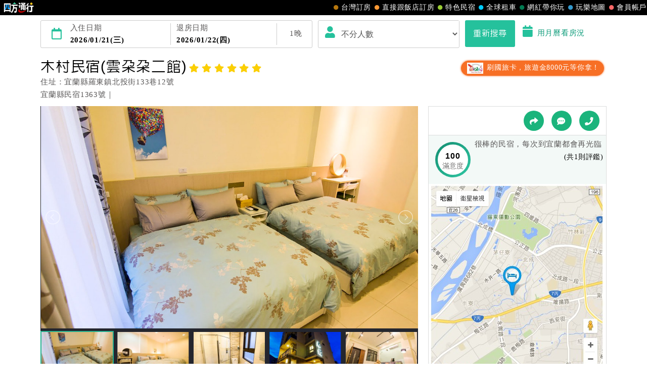

--- FILE ---
content_type: text/html; charset=utf-8
request_url: https://www.easytravel.com.tw/ehotel/Default.aspx?n=9931
body_size: 21969
content:


<!DOCTYPE html>
<html lang="zh-TW">
<head>
    <meta charset="UTF-8">
    <meta http-equiv="X-UA-Compatible" content="IE=edge,chrome=1">
    <meta name="viewport" content="width=device-width, initial-scale=1, maximum-scale=1, minimum-scale=1, user-scalable=no, target-densitydpi=medium-dpi" />
    <meta name="format-detection" content="telephone=no">
    <meta property="og:title" content="木村民宿(雲朵朵二館)(宜蘭縣住宿),國旅卡,商務出差請款憑證,免費wifi,附贈早餐,停車場" />
    <meta property="og:description" content="木村民宿(雲朵朵二館)-民宿介紹,房間照片與介紹,交通資訊,促銷優惠,民宿設施,餐廳介紹,振興五倍券,國旅券,國旅卡,商務出差請款憑證,免費wifi,附贈早餐,停車場。四方通行提供您民宿詳細住宿資訊，安心又便利的線上訂房服務。" />
    <meta property="og:image" content="//www.easytravel.com.tw/ehotel/hotelimg/picture/9931_201603291021404569_327.jpg" />
    <link rel="icon" href="//www.easytravel.com.tw/PoolImages/webicon.ico" type="image/x-icon" />
    <meta name="keywords" content="木村民宿(雲朵朵二館),木村民宿(雲朵朵二館),木村民宿(雲朵朵二館)宜蘭縣,宜蘭縣住宿,宜蘭縣訂房,宜蘭縣民宿"><meta name="description" content="木村民宿(雲朵朵二館)-民宿介紹,房間照片與介紹,交通資訊,促銷優惠,民宿設施,餐廳介紹,國旅卡,商務出差請款憑證,免費wifi,附贈早餐,停車場。四方通行提供您木村民宿(雲朵朵二館)詳細住宿資訊，安心又便利的線上訂房服務。"><meta name="copyright" content="本網頁著作權屬智凰網路科技所有！"><meta name="Robots" content="INDEX,FOLLOW"><meta name="revisit-after" content="1"><title>木村民宿(雲朵朵二館)(宜蘭縣住宿),國旅卡,商務出差請款憑證,免費wifi,附贈早餐,停車場</title>
    <link rel="stylesheet" href="https://www.easytravel.com.tw/PoolCSS/bootstrap.min.css?tt=202612020"><script src="https://www.easytravel.com.tw/js/pool/jquery-2.1.4.min.js" type="text/javascript"></script><script src="https://www.easytravel.com.tw/JS/Pool/bootstrap.min.3.3.7.js"></script><script src="//www.easytravel.com.tw/js/responsive-nav.js"></script><script src="//www.easytravel.com.tw/js/page-navbar.js"></script>
    <!--飯店設施圖-->
    <link href="//www.easytravel.com.tw/PoolCSS/HPlant.css" rel="stylesheet" type="text/css" />
    <!-- 2023header/footer -->
    <link href="https://fonts.googleapis.com/css2?family=Noto+Sans+TC:wght@400&display=swap" rel="stylesheet">
    <link rel="stylesheet" href="https://www.easytravel.com.tw/PoolCSS/HFThin2023/css/fontawesome-all.min.css">
    <link rel="stylesheet" type="text/css" href="https://www.easytravel.com.tw/PoolCSS/HFThin2023/css/header.css" />
    <script src="https://www.easytravel.com.tw/PoolCSS/HFThin2023/header.js"></script>
    <!-- CSS -->
    <link href="css/slick.css" rel="stylesheet">
    <link href="css/slick-theme.css" rel="stylesheet">
    <link rel="stylesheet" type="text/css" href="css/hwebsite.css?tt=2026012020" />
    <link rel="stylesheet" type="text/css" href="css/hwebsite_rwd.css?tt=2026012020" />
    <link rel="stylesheet" type="text/css" href="css/HPlant_v01.css?tt=2026012020" />
    <link rel="stylesheet" type="text/css" href="css/lightbox.css?tt=2026012020" />
    <link rel="stylesheet" type="text/css" href="css/lightslider.css?tt=2026012020" />
    <link rel="stylesheet" href="css/placeholder-loading.min.css">
    <!-- Google tag (gtag.js) for easytravel -->
    <script async src="https://www.googletagmanager.com/gtag/js?id=G-RXL0QHS9HJ"></script>
    <script>
        window.dataLayer = window.dataLayer || [];
        function gtag() { dataLayer.push(arguments); }
        gtag('js', new Date());
        gtag('config', 'G-RXL0QHS9HJ');
    </script>
    <!-- HTML5 shim and Respond.js for IE8 support of HTML5 elements and media queries -->
    <!-- WARNING: Respond.js doesn’t work if you view the page via file:// -->
    <!--[if lt IE 9]>
    <script src="https://oss.maxcdn.com/html5shiv/3.7.2/html5shiv.min.js"></script>
    <script src="https://oss.maxcdn.com/respond/1.4.2/respond.min.js"></script>
    <![endif]-->
</head>

<body>
    <!--版頭 pc-->
    <div id="nav"><div id="easytraveltop_dot"><div class=wide><a href="https://www.easytravel.com.tw/" target="_blank" title="回四方通行首頁" class="logo"></a><a href="https://www.easytravel.com.tw/member/default.aspx" target="_blank" title="會員帳戶：專屬優惠、折扣。" class="menu"><div class="dot no8"></div>會員帳戶</a><a href="https://guide.easytravel.com.tw/" target="_blank" title="玩樂地圖：台灣旅遊景點、行程、住宿、美食、伴手禮。" class="menu"><div class="dot no6"></div>玩樂地圖</a><a href="https://www.easytravel.com.tw/KOL/" target="_blank" title="網紅帶你玩" class="menu"><div class="dot no4"></div>網紅帶你玩</a><a href="https://rentcars.easytravel.com.tw/" target="_blank" title="租車旅遊：提供汽車、機車、腳踏車、電動車出租優惠資訊與線上預訂服務。" class="menu"><div class="dot no5"></div>全球租車</a><a href="https://bnb.easytravel.com.tw/" target="_blank" title="特色民宿" class="menu"><div class="dot no2"></div>特色民宿</a><a href="https://www.easytravel.com.tw/d2chotel/" target="_blank" title="直接跟飯店訂房" class="menu"><div class="dot no9"></div>直接跟飯店訂房</a><a href="https://www.easytravel.com.tw/taiwan/orderroom/" target="_blank" title="台灣訂房服務：台灣飯店、旅館、民宿線上訂房住宿。" class="menu"><div class="dot no1"></div>台灣訂房</a></div></div></div><div id="Mnav"><div class="logo"><a href="https://www.easytravel.com.tw/" target="easytravel" title="四方通行旅遊"><img src="https://www.easytravel.com.tw/PoolCSS/HFThin2023/easytravel_logo.png" title="四方通行旅遊"></a></div><div class="ti"></div><a href="https://www.facebook.com/easytravelfans/" target="_blank" title="fb粉絲團"><div class="Mfb"><i class="fab fa-facebook-f"></i></div></a><a href="https://line.me/R/ti/p/%40vkl1788p" target="addlineat" title="快加入四方通行LINE生活圈"><div class="Mline"><img src="https://www.easytravel.com.tw/PoolCSS/HFThin2023/LINE_APP_iOS.png" title="LINE@"></div></a><a href="javascript: void(0)" class="navicon" onclick="openNav2()"><i class="fa fa-bars" aria-hidden="true"></i></a><div id="mySidenav2" class="sidenav"><div class="side-nav__header"><a href="javascript:void(0)" class="closebtn" onclick="closeNav2()"><i class="fa fa-times " aria-hidden="true"></i></a></div><nav class="menu-box"><div class="menu-outer"><div class="container"><ul class="navigation"><li class="mobile-home"><a href="https://www.easytravel.com.tw/" title="四方通行訂房" target="_blank"><img src="https://www.easytravel.com.tw/PoolImages/HF2023/home.png" alt="四方通行訂房" class="mobile-ic">四方通行訂房</a></li><li><a href="https://www.easytravel.com.tw/taiwan/orderroom/" title="台灣訂房" target="_blank"><img src="https://www.easytravel.com.tw/PoolImages/HF2023/taiwan01_c.png" alt="台灣訂房" class="mobile-ic">台灣訂房</a></li><li class="stress"><a href="https://www.easytravel.com.tw/d2chotel/" title="訂房優惠推薦" target="_blank"><img src="https://www.easytravel.com.tw/PoolImages/HF2023/taiwan12_c.png" alt="訂房優惠推薦" class="mobile-ic">直接跟飯店訂房<span class="nav-stress">HOT</span></a></li><li><a href="https://bnb.easytravel.com.tw/" title="特色民宿" target="_blank"><img src="https://www.easytravel.com.tw/PoolImages/HF2023/taiwan11_c.png" alt="特色民宿" class="mobile-ic">特色民宿</a></li><li><a href="https://rentcars.easytravel.com.tw/" title="全球租車" target="_blank"><img src="https://www.easytravel.com.tw/PoolImages/HF2023/taiwan06_c.png" alt="全球租車" class="mobile-ic">全球租車</a></li><li><a href="https://www.easytravel.com.tw/KOL" title="網紅旅遊行程" target="_blank"><img src="https://www.easytravel.com.tw/PoolImages/HF2023/taiwan13_c.png" alt="網紅旅遊行程" class="mobile-ic">網紅帶你玩</a></li><li><a href="https://guide.easytravel.com.tw/" title="旅遊景點導覽" target="_blank"><img src="https://www.easytravel.com.tw/PoolImages/HF2023/taiwan10_c.png" alt="旅遊景點導覽" class="mobile-ic">玩樂地圖</a></li></ul></div></div><div class="social-links"><h5>顧客服務</h5><ul class="clearfix"><li><a href="https://www.easytravel.com.tw/appraise/" title="顧客滿意度" target="_blank"><img src="https://www.easytravel.com.tw/PoolImages/HF2023/sicon01.png" alt="顧客滿意度" class="mobile-ic">顧客滿意度</a></li><li><a href="https://www.easytravel.com.tw/member/OrderLogin.aspx" title="訂單管理" target="_blank"><img src="https://www.easytravel.com.tw/PoolImages/HF2023/sicon02.png" alt="訂單管理" class="mobile-ic">訂單管理</a></li><li><a href="https://www.easytravel.com.tw/member/Login.aspx?login=y" title="會員帳戶" target="_blank"><img src="https://www.easytravel.com.tw/PoolImages/HF2023/sicon03.png" alt="會員帳戶" class="mobile-ic">會員帳戶</a></li><li><a href="https://www.easytravel.com.tw/servicecounter/" title="客服聯絡單" target="_blank"><img src="https://www.easytravel.com.tw/PoolImages/HF2023/sicon04.png" alt="客服聯絡單" class="mobile-ic">客服聯絡單</a></li><li><a href="https://www.easytravel.com.tw/action/line/" title="Line線上客服" target="_blank"><img src="https://www.easytravel.com.tw/PoolImages/HF2023/sicon05.png" alt="Line線上客服" class="mobile-ic">Line線上客服</a></li><li><a href="https://www.easytravel.com.tw/Member/travel_bonus.aspx" title="紅利查詢" target="_blank"><img src="https://www.easytravel.com.tw/PoolImages/HF2023/sicon06.png" alt="紅利查詢" class="mobile-ic">紅利查詢</a></li><li><a href="https://www.easytravel.com.tw/taiwan/orderroom/help.aspx?NQid=14" title="訂房Q&amp;A" target="_blank"><img src="https://www.easytravel.com.tw/PoolImages/HF2023/sicon07.png" alt="訂房Q&amp;A" class="mobile-ic">訂房Q&amp;A</a></li><li><a href="https://travelercard.easytravel.com.tw/" title="國旅卡訂房" target="_blank"><img src="https://www.easytravel.com.tw/PoolImages/HF2023/sicon08.png" alt="國旅卡訂房" class="mobile-ic">國旅卡訂房</a></li><li><a href="https://receipt.easytravel.com.tw/" title="請款收據" target="_blank"><img src="https://www.easytravel.com.tw/PoolImages/HF2023/sicon09.png" alt="請款收據" class="mobile-ic">請款收據</a></li></ul><h5>合作提案</h5><ul class="clearfix"><li><a href="https://www.easytravel.com.tw/action/ehotel_sale" title="飯店合作" target="_blank"><img src="https://www.easytravel.com.tw/PoolImages/HF2023/sicon10.png" alt="飯店合作" class="mobile-ic">飯店合作</a></li><li><a href="https://cooperation.easytravel.com.tw/index.php" title="廠商合作" target="_blank"><img src="https://www.easytravel.com.tw/PoolImages/HF2023/sicon11.png" alt="廠商合作" class="mobile-ic">廠商合作</a></li><li><a href="https://marketing.easytravel.com.tw/default.aspx" title="旅伴計劃" target="_blank"><img src="https://www.easytravel.com.tw/PoolImages/HF2023/sicon12.png" alt="旅伴計劃" class="mobile-ic">旅伴計劃</a></li><li><a href="http://project.chineseink.com.tw/design/adprice/easytravel.html" title="商品宣傳" target="_blank"><img src="https://www.easytravel.com.tw/PoolImages/HF2023/sicon13.png" alt="商品宣傳" class="mobile-ic">商品宣傳</a></li></ul></div></nav></div></div>
    <!--版頭 m end-->
    <header class="subMenu">
        <div class="clearfix"></div>
        <!-- m搜尋 m_shcontxt-->
        <div class="search_m">
            <div class="sitem cardopen">
                <span class="open"><i class="fa fa-angle-down"></i></span>
                <span class="closed hide"><i class="fa fa-angle-up"></i></span>
                <span id="m_shcontxt"></span>
                <div class="change">變更</div>
            </div>
        </div>
        <!-- m搜尋 end -->
        <!--  搜尋 -->
        <div class="container">
            <div id="search_pc" class="search clearfix search_pc">
                <a data-toggle="modal" data-target="#calendar" title="選擇您的住宿日期">
                    <div class="days" id="ODate" data-dfday="0">
                        <div class="wclm"><i class="far fa-calendar"></i></div>
                        <div class="check_in">
                            入住日期<p id="checkin"></p>
                        </div>
                        <div class="check_out">
                            退房日期<p id="checkout"></p>
                        </div>
                        <div class="wclm"><span class="nDay"></span>晚</div>
                    </div>
                </a>
                <div class="people">
                    <div class="wclm_a">
                        <i class="fa fa-user"></i>
                    </div>
                    <select name="livecount" id="livecount" class="form-control number_p">
                        <option value="0"  selected>不分人數</option>
                        <option value="1" >1人(房)</option>
                        <option value="2" >2人(房)</option>
                        <option value="3" >3人(房)</option>
                        <option value="4" >4人(房)</option>
                        <option value="5" >5人(房)</option>
                        <option value="6" >6人(房)</option>
                        <option value="7" >7人(房)</option>
                        <option value="8" >8人(房)</option>
                        <option value="9" >9人(房)</option>
                        <option value="10" >10人以上</option>
                    </select>
                </div>
                <div class="btn_b">
                    <button class="btn btn-style " id="search_btn" data-loading-text="Loaging..">重新搜尋</button>
                    <a data-toggle="modal" data-target="#calendarroom" title="用月曆看房況">
                        <i class="fa fa-calendar"></i>用月曆看房況
                    </a>
                </div>
            </div>
        </div>
        <!--  搜尋 END -->
    </header>

    <div class="container hotel clearfix">
        <!--  Hotel  -->
        <div class="intro-title clearfix">
            <div class="info">
                <h1 class="name">木村民宿(雲朵朵二館)<i class="fa fa-star"></i><i class="fa fa-star"></i><i class="fa fa-star"></i><i class="fa fa-star"></i><i class="fa fa-star"></i><i class="fa fa-star"></i></h1>
                <ul>
                    <li>住址：宜蘭縣羅東鎮北投街133巷12號</li>
                    <li>宜蘭縣民宿1363號｜
                        <!--四方通行訂房專線：07-9682715-->
                    </li>
                </ul>
            </div>
            <ul class="label_s">
                <li class="trip_btn"><a href="http://www.easytravel.com.tw/hplink.aspx?i=3&n=26022"  title="國旅卡8000元" target='_blank'><img src="//www.easytravel.com.tw/upload/ADV/AdvPhoto_202501201511481_1NPP2.jpg"> 刷國旅卡，旅遊金8000元等你拿！</a></li>
                
            </ul>
        </div>
        
        <!--  Hotel END -->
    </div>
    <!--讀取圖片 須加入 ph-item,ph-col-12,li>.ph-picture-->
    <div id="photo" class="container hotel clearfix">
        <!--  Hotel pic -->
        <div class="col-md-8 col-sm-7">
            <div class="demo">
                <div class="item ph-item">
                    <div class="clearfix ph-col-12">
                        <ul id="image-gallery">
                            <li>
                                <div class="ph-picture" style="min-height: 350px;"></div>
                            </li>
                            <li>
                                <div class="ph-picture" style="min-height: 50px;"></div>
                            </li>
                        </ul>
                    </div>
                </div>
            </div>

            <text>
                <div class="pf_info" style="position: relative; height: 250px; overflow-y: hidden;">
                    木村民宿是羅東雲朵朵民宿的二館，戶外有大型溜滑梯，房間陽台都有盪鞦韆，開車到羅東夜市大約7分鐘。
                </div>
                <div class="text-center">
                    <div class="card-footer cardopen" data-tg="pf_info" data-hh="250">
                        <span class="open">全部展開 <i class="fa fa-caret-down"></i></span>
                        <span class="closed hide">收起 <i class="fa fa-caret-up"></i></span>
                    </div>
                </div>
            </text>
        </div>
        <!--  Hotel pic END -->
        <!--  Hotel map -->
        <div class="col-md-4  col-sm-5 md">
            <div class="map">
                <!--<select class="language form-control02">
                    <option value=0>language</option>
                    <option value=1>繁體版</option>
                    <option value=2>简体中文</option>
                    <option value=3>English</option>
                    <option value=4>日本語</option>
                </select>-->
                <div class="links">
                    <a href="javascript: void(0);" data-toggle="modal" data-target="#myModa3" title="分享"><i class="fas fa-share"></i></a>
                    <a href="javascript: void(0);" data-toggle="modal" data-target="#myModa2" title="粉絲團"><i class="fas fa-comment-dots"></i></a>
                    <a href="javascript: void(0);" data-toggle="modal" data-target="#myModal" title="電話預約"><i class="fas fa-phone"></i></a>
                </div>

                <!--  Hotel 評鑑 -->
                <div class="evaluation clearfix">
                    <a href="javascript: void(0)" data-toggle="modal" data-target="#satisfied" title="滿意度">
                        <div class="evaluation_circle">
                            <div class="pie_left">
                                <div class="left"></div>
                            </div>
                            <div class="pie_right">
                                <div class="right"></div>
                            </div>
                            <div class="mask">
                                <span>100</span>
                                <p class="ti">滿意度</p>
                            </div>
                        </div>
                        <span class="FirstContent"></span>
                        <p class="then vtAllmount"></p>
                    </a>
                </div>
                <!--  Hotel 設施 END -->
                <div class="map_pic_pc center-block">
                     <a href='https://www.google.com/maps/search/?api=1&query=%e5%ae%9c%e8%98%ad%e7%b8%a3%e7%be%85%e6%9d%b1%e9%8e%ae%e5%8c%97%e6%8a%95%e8%a1%97133%e5%b7%b712%e8%99%9f' target='_map'><img src="//www.easytravel.com.tw/ehotel/hotelimg/map_google/9931.jpg" /><a>
                </div>
            </div>
            <!--廣告小Banner-->
            
        </div>
        <!--  Hotel map END -->
    </div>
    <div class="clearfix"></div>

    <!--  Sale list -->
    <div class="container hotel clearfix">
        <!-- nav -->
        <div class="nav-height" id="navHeight">
            <nav class="nav-wrap" id="nav-wrap">
                <div class="container p-0">
                    <div class="nav-mobile">Click</div>
                    <ul class="clearfix">
                        <li><a href="#news" class="active" title="最新消息"><i class="fa fa-bullhorn"></i>最新<span>消息</span></a></li>
                        <li><a href="#room" title="房間預訂"><i class="fa fa-hotel"></i>房間<span>預訂</span></a></li>
                        <li><a href="#facility" title="設施與服務"><i class="fa fa-wifi"></i>設施<span>與服務</span></a></li>
                        <li><a href="#traffic" title="交通與週邊"><i class="fas fa-map-marker-alt"></i>交通<span>與週邊</span></a></li>
                        <li><a href="#regulation" title="入住規定"><i class="fab fa-wpforms"></i><span>入住</span>說明 </a></li>
                        <li><a href="#push" title="入住規定"><i class="far fa-thumbs-up"></i>推薦 </a></li>
                    </ul>
                </div>

            </nav>
        </div>
        <div class="clearfix"></div>
        <!-- nav end-->
        <!-- 最新消息 -->
        <div id="news">
            
        </div>
        <div class="col-md-4">
        </div>
        <div class="clearfix"></div>
        <!--  複製折扣碼按鈕M -->
        
        <!--  複製折扣碼按鈕M END -->
        <div id="room">
            <!--  複製折扣碼按鈕 -->
            <h3 class="disCode_left">房間預定</h3>
            
            <div class="clearfix"></div>
            <!--複製折扣碼-->
            <script>
                function copyEvent(id) {
                    var str = document.getElementById(id);
                    window.getSelection().selectAllChildren(str);
                    document.execCommand('copy');
                }
                $(".copybtn").click(
                    function () {
                        $(this).text("複製完成");
                        $(this).addClass("compCopy");
                    }
                );
            </script>
            <div class="clearfix"></div>
            <!-- 篩選 -->
            <!--<div class="clearfix md3 mt2">
            <span class="checkbox-select"><input class="radio-none" type="checkbox" id="checkbox1" name="selector1"><label class="circle" for="checkbox1">免費早餐(18)</label></span>
            <span class="checkbox-select"><input class="radio-none" type="checkbox" id="checkbox2" name="selector1"><label class="circle" for="checkbox2">免費wifi(所有房型皆適用)</label></span>
            <span class="checkbox-select"><input class="radio-none" type="checkbox" id="checkbox3" name="selector1"><label class="circle" for="checkbox3">免費接送</label></span>
            <span class="checkbox-select"><input class="radio-none" type="checkbox" id="checkbox4" name="selector1"><label class="circle" for="checkbox4">兩床(2)</label></span>
        </div>-->
            <!-- 篩選 end -->
            <div class="room_ti ord-total">建議您更改住宿日期，或選擇其它飯店。</div>
            <p class="room_oti"><i class="fa fa-bell"></i>房價已內含服務費及稅金</p>
            <!-- 房型 -->
            <div id="room_list"></div>
            <!-- 房型 END-->
        </div>
        <!--  Sale list END -->
        <!--  設施與服務 -->
        <div class="line_b mt" id="facility"></div>
        <div class="container">
            <h3>設施與服務</h3>
            <!-- 飯店基本資料 -->
            <div class="hotel-intro">
                <ul class="data-table line_b clearfix">
                    <li><span class="name_ti">入住時間：</span>15：00後</li>
                    <li><span class="name_ti">最晚保留時間：</span>22：00</li>
                    <li><span class="name_ti">退房時間：</span>11：00前</li>
                    <li><span class="name_ti">正式對外營業：</span>民國105年3月，全新開幕</li>
                    <li><span class="name_ti">外幣兌換：</span>無</li><li><span class="name_ti">刷卡服務：</span>無</li><li><span class="name_ti">單車可進房：</span>無</li><li><span class="name_ti">外國語服務：</span><i class="fa fa-check"></i>英文</li><li><span class="name_ti">可上網：</span><i class="fa fa-check"></i></li><li><span class="name_ti">接送：</span>無</li><li><span class="name_ti">餐飲服務：</span><i class="fa fa-check"></i>非自助式早餐</li><li><span class="name_ti">寵物可同房旅店：</span>無</li>
                </ul>
                <ul>
                    <li>
                        <div class="name_ti">設施與服務：</div>
                        <i class="fa fa-check"></i>兒童遊樂場、<i class="fa fa-check"></i>自行車租借、<i class="fa fa-check"></i>洗衣間、<i class="fa fa-check"></i>館內上網服務、<i class="fa fa-check"></i>代客叫車、<i class="fa fa-check"></i>交誼廳、<i class="fa fa-check"></i>行李寄放服務、<i class="fa fa-check"></i>電梯、<i class="fa fa-check"></i>停車服務
                    </li>

                    <li>
                        <div class="name_ti">設施與服務：</div>
                        <ul class=installation><li><div class="ins no03"></div>第四台</li><li><div class="ins no10"></div>停車場</li><li><div class="ins no19"></div>單車租借</li><li><div class="ins no22"></div>上網</li><li><div class="ins no30"></div>行李寄放</li></ul>
                    </li>
                    
                    <li>
                        <p class="name_ti">貼心提醒：</p>
                        ．專用標識編號：1363<br/>．免費WIFI（全館）<br/>．尚未提供接送服務<br/>．備有免費室外停車場／平面停車場</li>
                    
                </ul>
            </div>
            <!-- 飯店基本資料end -->
            <!-- 設施圖片-->
            <ul class="facility_photo">
                <li><div class="single-item spicslick"><div class="carousel-inner"><img src="//www.easytravel.com.tw/ehotel/hotelimg/picture/b/9931_201603291022494930_327.jpg"></div></div><div class="textpic"><a href="javascript: void(0)" class='Plant_Detail' title="廚房" data-type="Plant" data-no="20350"><p class="ti">廚房</p></a><a href="javascript: void(0)" class='Plant_Detail' title="顯示詳細內容" data-type="Plant" data-no="20350">顯示詳細內容</a></div></li><li><div class="textpic"><a href="javascript: void(0)" class='Plant_Detail' title="自行車租借" data-type="Plant" data-no="20351"><p class="ti">自行車租借</p></a><a href="javascript: void(0)" class='Plant_Detail' title="顯示詳細內容" data-type="Plant" data-no="20351">顯示詳細內容</a></div></li><li><div class="textpic"><a href="javascript: void(0)" title="盪鞦韆"><p class="ti">盪鞦韆</p></a></div></li>

                <li><div class="single-item spicslick"><div class="carousel-inner"><img src="//www.easytravel.com.tw/ehotel/hotelimg/picture/b/9931_201603291022569620_327.jpg" ></div></div><div class="textpic"><a href="javascript: void(0)" class='Restaurant_Detail' title="用餐空間" data-type="Restaurant" data-no="5854"><p class="ti">用餐空間</p></a><a href="javascript: void(0)" class='Restaurant_Detail' title="顯示詳細內容" data-type="Restaurant" data-no="5854">顯示詳細內容</a></div></li>
            </ul>
            <!-- 設施圖片end -->
        </div>
        <!--  設施與服務 END -->
        <!--  交通與週邊 -->
        <div class="line_b mt" id="traffic"></div>
        <div class="container literary" id="t_map">
            <h3>交通與週邊</h3>
            【非開車族】<br/>．台鐵停靠站：羅東火車站，到站須轉搭其他大眾運輸（建議搭乘：計程車）
            
            <div class="map_pic_m center-block">
                 <a href='https://www.google.com.tw/maps/place/%e5%ae%9c%e8%98%ad%e7%b8%a3%e7%be%85%e6%9d%b1%e9%8e%ae%e5%8c%97%e6%8a%95%e8%a1%97133%e5%b7%b712%e8%99%9f' target='_map'><img src="//www.easytravel.com.tw/ehotel/hotelimg/map_google/9931.jpg" /></a>
            </div>
            <!--<div class="map">
            <iframe class="w100" src="https://www.google.com/maps/embed/v1/place?key=AIzaSyC4VSoeRC9VFEdCO7dpjM2lUOWL8T4jiVU&q=%e5%ae%9c%e8%98%ad%e7%b8%a3%e7%be%85%e6%9d%b1%e9%8e%ae%e5%8c%97%e6%8a%95%e8%a1%97133%e5%b7%b712%e8%99%9f" width="auto" height="400" frameborder="0" style="border:0" allowfullscreen></iframe>
        </div>-->
        </div>
        <!--  交通與週邊 END -->
        <!--  入住說明 -->
        <div class="line_b mt" id="regulation"></div>
        <div class="container know md">
            <h3>入住說明</h3>
            <p class="black">※本飯店網路訂房由四方通行訂房中心為您服務！</p>
            <ul class="know_msg clearfix ">
                <li><a href="https://taiwantravel.easytravel.com.tw/" target="_blank" title="國旅卡可訂房"><i class="fas fa-credit-card"></i><p>國旅卡可訂房</p></a></li>
                <li><a href="https://receipt.easytravel.com.tw/" target="_blank" title="訂房收據說明"><i class="fas fa-bed"></i>
                    <p>訂房收據說明</p>
                </a></li>
                <li><a href="https://www.easytravel.com.tw/member/OrderLogin.aspx" target="_blank" title="訂單管理"><i class="far fa-file-alt"></i>
                    <p>訂單管理</p>
                </a></li>
                <li><a href="https://www.easytravel.com.tw/servicecounter/" target="_blank" title="客服聯絡單"><i class="fas fa-comments"></i>
                    <p>客服聯絡單</p>
                </a></li>
                <li><a href="https://www.easytravel.com.tw/member/Login.aspx?login=y" target="_blank" title="會員帳戶"><i class="fas fa-user"></i>
                    <p>會員帳戶</p>
                </a></li>
                <li><a href="https://bonus.easytravel.com.tw/" target="_blank" title="會員賺紅利抵消費"><i class="fas fa-dollar-sign"></i>
                    <p>會員賺紅利抵消費</p>
                </a></li>
            </ul>
            <div class="ti">付款方式</div>
            <img src="images/linePay.jpg">
            <img src="images/google-pay.jpg">
            <img src="images/apple-pay.jpg">
            <img src="images/pay_ci01_s.jpg">
            <img src="images/pay_ci02_s.jpg">
            <!--<img src="images/pay_ci09_s.jpg">
        <img src="images/pay_ci08_s.jpg">-->
            <img src="images/pay_ci06_s.jpg">
            <img src="images/pay_ci05_s.jpg">
            <!--<img src="images/pay_ci03_s.jpg">
        <img src="images/pay_ci04_s.jpg">-->
            <p class="md">（實際付款方式須依訂房時所提供繳款方式為主）</p>
            <!--  <p class="orange">更多優惠訊息盡在『四方通行(EasyTravel)旅遊站台』！</p> -->
            <!--  注意事項 -->
            <div class="ord_note" style="position: relative; height: 350px; overflow-y: hidden;">
                <div class="ti ">注意事項</div>
                <div class="tip">一、客房保留</div>
                <text>訂房者須在繳款期限內完成付款動作，方可保留客房。若未於期限內完成，則視為無效訂單。</text>
                <div class="tip">二、權責範圍</div>
                <text>訂房者於四方通行交易之紀錄與相關作業，由四方通行EasyTravel客服人員服務。訂房者於四方通行交易完成後，如需要異動訂單，訂房者必以「四方通行」為優先連絡對象。</text>
                <div class="tip">三、價格內容</div>
                <text>四方通行之公佈價格，包含房價、稅額及服務費。客房價格隨季節及人文活動而異動，以選項「查詢空房與房價」之當日價格為標準。</text>
                <div class="tip">四、訂單異動</div>
                <text>
                    訂房成功後，訂房者如需異動內容，須於住房前在四方通行「客服聯絡單」提出申辦，四方通行<span class="red2">恕不接受以電話方式異動</span>訂單。
            <p class="red2">※非客服時間之申辦異動，皆為次日計算及辦理。</p>
                </text>
                <div class="tip">五、客服時間</div>
                <text>
                    週一至週日，上午9:00～晚上6:00
                <!--週一至週五，上午9:00～晚上6:00<br>
                週六至週日，上午10:00~下午5:00-->
                </text>
                <div class="tip">六、聯絡方式</div>
                <text>
                    週一至週日：<a href="https://www.easytravel.com.tw/servicecounter/" target="_blank">客服聯絡單</a>、<a href="https://www.easytravel.com.tw/action/line/" target="_blank">LINE@</a> 、電話：(07)9682715 。
                <!--週一至週五：<a href="https://www.easytravel.com.tw/servicecounter/" target="_blank">客服聯絡單</a>、<a href="https://www.easytravel.com.tw/action/line/" target="_blank">LINE@</a> 、電話：(07)9682715 。<br>
                週六至週日：<a href="https://www.easytravel.com.tw/servicecounter/" target="_blank">客服聯絡單</a>、<a href="https://www.easytravel.com.tw/action/line/" target="_blank">LINE@</a>。-->
                </text>
            </div>
            <div class="text-center mt">
                <div class="regulation01 card-footer cardopen" data-tg="ord_note" data-hh="350">
                    <span class="open">看完整注意事項 <i class="fa fa-caret-down"></i></span>
                    <span class="closed hide">注意事項收起 <i class="fa fa-caret-up"></i></span>
                </div>
            </div>

            <br>
            <br>
            <!--  住房規則 -->
            <div class="ord_know" style="position: relative; height: 350px; overflow-y: hidden;">
                <div class="ti">訂房規則</div><div class="tip">一、入住手續(Check in)</div><text>本飯店接受辦理入住時間(Check-in)為<span class="red2">15：00後</span>（請見房間介紹說明；<span class="red2">最晚保留時間(keep the room on the latest time)：22：00</span>），訂房者請出示「訂房成功單」及「身份證件」以便辦理。</text><div class="tip">二、延遲入住時間</div><text>訂房者於住宿當日，因故無法於「最晚保留時間」前辦理入住手續時，訂房者（或住房者）必須提前告知飯店。如未與飯店協議入住時間又超過保留時間未辦理入住手續，則視訂房者（及住房者）無條件放棄訂單（住宿權益）。</text><div class="tip">三、退房手續(Check out)</div><text>本飯店退房時間(Check-out)為 （<span class="red2">11：00前</span>），訂房者與飯店之其他交易﹝如續住、加床、餐費、小費、電話費...等﹞所發生之費用，必須與飯店現場結清。</text><div class="tip">四、訂單異動</div><ul class="ullist"><li>訂房者應於<span class="red2">入住前8日</span>（不含入住當日）提出申辦，如未提出申辦不得異動訂單。</li><li>每筆訂單異動限定<span class="red2">乙</span>次，限原訂飯店，異動完成後不得辦理取消退款。</li><li>訂單異動後，訂單費用總計大於原訂單費用總計時，訂房者應補足差額。（限原訂飯店）</li><li>訂單異動後，訂單費用總計小於原訂單費用總計時，訂房者不得要求退其差額。（限原訂飯店）</li></ul><div class="tip">五、保留住宿權益(保留住房)</div><ul class="ullist"><li>．訂房者因故辦理訂單異動，本飯店可接受<span class="red2">保留住宿金額3個月</span>限原訂飯店），異動完成後不得辦理取消退款。（提出申辦日為保留起算日）</li><li>．訂房者使用「保留住宿金額」時，請注意！為避免飯店客滿，敬請及早計畫，如逾時未提出申辦，視同無條件放棄訂單（住宿權益）。 （限原訂飯店使用）</li><li>．每筆訂單異動限定乙次，限原訂飯店，異動完成後不得辦理取消退款。</li><li>．訂單異動後，訂單費用總計大於原訂單費用總計時，訂房者應補足差額。 限原訂飯店</li><li>．訂單異動後，訂單費用總計小於原訂單費用總計時，訂房者不得要求退其差額。限原訂飯店</li></ul><div class="tip">六、取消訂單</div>訂房者因故取消訂單辦理退款，依下列標準申辦：<ul><li>◎住房日7天前辦理者，訂單費用扣除總計0%為手續費</li><li>◎住房日4天前辦理者，訂單費用扣除總計25%為手續費</li><li>◎住房日1天前辦理者，訂單費用扣除總計45%為手續費</li><li>◎住房日當日辦理者，訂單費用扣除總計100%為手續費</li><li>◎住房日當日不得辦理。</li><li>◎住房日當日未辦理入住手續者，視同住房，已付訂單之訂金將全額沒收。</li></ul><div class="tip">七、天候因素</div><text>住房當日遇颱風、地震等不可抗拒因素時（以氣象局發布或飯店所在地縣市政府頒布狀況”停止上班上課”為判定準則），以致無法順利住房，訂房者可依飯店規定變更住房日期或退費處理之。待飯店確認無誤後，可辦理保留住宿權益或四方通行將<span class="red2">扣除訂單總額0%</span>為作業手續費用，餘款退予訂房者。</text><div class="tip">八、紅利點數/現金抵用券異動訂單說明</div><div class="textpic"><p>成功付款後如因『個人因素』導致下述異動狀況，旅遊紅利點數恕不退還點數。</p><img src="https://www.easytravel.com.tw/ehotel/images/table1.gif" alt="" class="img-responsive"><p class="title09">(註)：現金部份含現金支付及因取消退款而產生的現金抵用券。</p><p class="fc-og"><i class="fa fa-exclamation-circle"></i>提醒您：因上述狀況導致付款金額有所異動時，扣除手續費的金額若超過以現金付款（含現金抵用券）金額，則取消訂單以不退款處理。</p></div><div class="textpic"><p>成功付款後如因『天候狀況』導致下述異動狀況，旅遊紅利點數於訂單處理時退還</p><img src="https://www.easytravel.com.tw/ehotel/images/table2.gif" alt="" class="img-responsive"><p class="title09">(註)：現金部份含現金支付及因取消退款而產生的現金抵用券。</p><p class="fc-og"><i class="fa fa-exclamation-circle"></i>提醒您：若旅遊紅利點數於退還時已超過有效期限，則一律不另行補發或延長使用期限。</p></div><div class="tip">九、旅行業代收轉付收據</div><text>線上訂房費用係由四方通行代收，四方通行將依據您在網站上的訂房日期、交易房價開立「代收轉付收據」郵寄給您。<p class="title09">※何謂【代收轉付收據】</p>旅行業者因行業特殊，交易開立專用收據，和一般營業用發票不同，依房價款總額開立「旅行業代收轉付收據」給客戶，效用等同於統一發票，唯獨不可抵扣稅額，也不可以對獎。旅行業者雖無須開立統一發票給予消費者，但是一定開立「旅行業代收轉付收據」，若經稅捐稽徵機關查獲未依規定開立收據，將依稅捐稽徵法第44條規定，按收取價款總額處5%罰鍰。</text><div class="tip">十、隱私權條款</div><text>四方通行旅遊站台提供簡單又安全的交易環境，在進行訂購前，需請您先填寫個人資料。您的權益及隱私權，是四方通行旅遊站台依法保護的資料，您的個人資料都僅供四方通行旅遊站台與您所預定的住宿商家使用，除非事先取得同意，否則依法不會將資料提供給第三人或移作其他目的使用。</text><div class="tip">十一、其　　他</div><ul class="ullist"><li>未滿20歲(限制行為能力人)使用四方通行網站，需先取得其監護人閱讀、了解並同意所有契約內容與規則，方可繼續後續訂購流程，當使用者繼續使用四方通行網站時，即認定其監護人已閱讀、了解並同意接受所有契約內容與規則。</li><li>未滿18歲之使用者無法單獨住宿，一經查獲可拒絕入住，訂金恕不退還，請於入住前確認入住者之一需年滿18歲。</li><li>訂房者與飯店雙方之其他協議，且訂房者未盡告知四方通行之責為前提，其訂房者與飯店所產生之糾紛，不為「四方通行」責任範圍內。</li><li>訂房者與飯店之協議需透過四方通行協助處理者（以與四方通行交易內容為範圍），應於住房日發生前提出申辦，並提供飯店處理人員之姓名。</li><li>若已完成付款之訂單欲更換其他付款方式，四方通行會收取訂單總額5%為作業手續費用。</li></ul>
            </div>
            <div class="text-center mt">
                <div class="regulation02 card-footer cardopen" data-tg="ord_know" data-hh="350">
                    <span class="open">看完整訂房規則 <i class="fa fa-caret-down"></i></span>
                    <span class="closed hide">訂房規則收起 <i class="fa fa-caret-up"></i></span>
                </div>
            </div>
        </div>
        <!--  入住說明 END -->
        <!--  2019-09-09推薦  -->
        <div class="line_b mt" id="push"></div>
        <div class="container push md">

            <h3>推薦</h3>
            <p class="ti">推薦人數 <span class="fc1"> 12</span>人</p><ul class="boxul" id="Recommend"><li class="row line clearfix"><div class="col-sm-2  person">靜香日本外送茶Gleezy：qin669 日本出差旅遊舒壓 #日本 #櫻花妹</div><div class="col-sm-10 "><span class="arrow_l_int"></span><span class="arrow_t_int"></span><div class="message"><p class="time">2026-01-13 01:18:54</p>房間窗外的風景非常美，讓人很放鬆。日本靜香高端外送茶電報：@qin669 ｜東京/大阪酒店上門服務 提供大學生系、氣質系、素人系女孩的 上門服務， 可外送到酒店/飯店/指定地區住所，流程透明又快速。 日本旅遊放鬆指南｜靜香的中文外送安排 現金付款?中文對應?免定金?本土日本女生 全員皆為本人照，不需預約金、完全現金支付， 只要說你的預算與喜好，靜香會替你安排最適合的那位。 ?? Telegram：@qin720｜Gleezy：qin720｜Discord：cat_963 ?? 官方網站：www.av669jp.com" "泡泡浴日本風俗文化Gleezy：qin670 #泡泡浴 #日本旅行 #日本風俗 #日本旅行 #泡泡浴 #日本泡泡浴Gleezy：qin670 #東京 #東京旅行 #日本東京 找靜香聊天：https://av669jp.com/ 泡泡浴日本風俗文化Gleezy：qin670 #泡泡浴 #日本旅行 #日本風俗 #日本旅行 #泡泡浴 #日本泡泡浴Gleezy：qin670 #東京 #東京旅行 #日本東京 找靜香聊天：https://av669jp.com/ 泡泡浴日本風俗文化Gleezy：qin670 #泡泡浴 #日本旅行 #日本風俗 #日本旅行 #泡泡浴 #日本泡泡浴Gleezy：qin670 #東京 #東京旅行 #日本東京 找靜香聊天：https://av669jp.com/ 泡泡浴日本風俗文化Gleezy：qin670 #泡泡浴 #日本旅行 #日本風俗 #日本旅行 #泡泡浴 #日本泡泡浴Gleezy：qin670 #東京 #東京旅行 #日本東京 找靜香聊天：https://av669jp.com/</div></div></li><li class="row line clearfix"><div class="col-sm-2  person">鄭XX</div><div class="col-sm-10 "><span class="arrow_l_int"></span><span class="arrow_t_int"></span><div class="message"><p class="time">2018-11-23 07:30:32</p>環境舒適，非常適合有小孩的家庭前往入住。</div></div></li><li class="row line clearfix"><div class="col-sm-2  person">邱XX</div><div class="col-sm-10 "><span class="arrow_l_int"></span><span class="arrow_t_int"></span><div class="message"><p class="time">2018-07-02 01:18:18</p>飯店品質良好，服務親切，餐飲水準高，住宿的最佳選擇！</div></div></li></ul>
            <div class="text-center">
                <button type="button" class="btn btn-style01 m-1 recommend">我要推薦</button>
                <button type="button" class="btn btn-style01" data-toggle="modal" data-target="#Commend_Dialog">更多推薦內容</button>
            </div>
            <hr>
            <div class="text-left">
                <p>「本網站位在台灣，網站資料由飯店提供，營業人名稱 : 木村民宿，統一編號 : 無」</p>
            </div>
            <form class="form-horizontal recommend-box" id="recom_Form" name="recom_Form" style="display: none;">
                <div class="form-group">
                    <label for="inputEmail3" class="col-sm-2 control-label">推薦者</label>
                    <div class="col-sm-10">
                        <input type="email" class="form-control01" id="recom_name" name="recom_name" placeholder="推薦者">
                    </div>
                </div>
                <div class="form-group">
                    <label for="inputPassword3" class="col-sm-2 control-label">推薦內容</label>
                    <div class="col-sm-10">
                        <input type="email" class="form-control01" id="recom_content" name="recom_content" placeholder="推薦內容">
                    </div>
                </div>
                <div class="form-group">
                    <label for="inputPassword3" class="col-sm-2 control-label">常用意見</label>
                    <div class="col-sm-10">
                        <select class="form-control01" name="dfcontent" id="dfcontent">
                            <option value="">選擇常用意見</option>
                            <option value='飯店品質良好，服務親切，餐飲水準高，住宿的最佳選擇！'>飯店品質良好，服務親..</option>
                            <option value='住宿會主動聯絡，房間乾淨、早餐好吃，下次還會去住！'>住宿會主動聯絡，房間..</option>
                            <option value='飯店接送服務超方便！'>飯店接送服務超方便！</option>
                            <option value='價格合理，物超所值，值得推薦的好飯店！'>價格合理，物超所值....</option>
                            <option value='交通便利，停車很方便，下次還會來！'>交通便利，停車很方便..</option>
                            <option value='飯店的活動、行程很有趣，玩的很開心！'>飯店的活動、行程很有..</option>
                            <option value='環境舒適，非常適合有小孩的家庭前往入住。'>環境舒適，非常適合有..</option>
                            <option value='飯店有提供無線網路，非常方便！'>飯店有提供無線網路....</option>
                            <option value='飯店位置好，距離遊玩地點很近。'>飯店位置好，距離遊玩..</option>
                            <option value='訂房網站的主動關心十分貼心！'>訂房網站的主動關心十..</option>
                            <option value='房間窗外的風景非常美，讓人很放鬆。'>房間窗外的風景非常美..</option>
                            <option value='飯店設備很新，房間很大，很漂亮。'>飯店設備很新，房間很..</option>
                            <option value='飯店設施很不錯，住宿享受更超值！'>飯店設施很不錯，住宿..</option>
                        </select>
                    </div>
                </div>
                <div class="text-center">
                    <p class="red1 md1">為了維護本單元服務，四方通行旅遊站台保有刪除不當留言的權利</p>
                    <button type="button" id="inst_commend" class="btn btn-style01" data-loading-text="sending..">送出</button>
                </div>

            </form>

        </div>
    </div>
    <!--  2019-09-09推薦 END -->
    <!-- 版宣 -->
    <div id="Mfooter"><p>Copyright <a href="//www.easytravel.com.tw/" target="_blank">Easytravel</a></p></div>
    <!-- 版宣END-->
    <a href="#" class="scrollup" title="gotop"><i class="fa fa-angle-double-up"></i></a>
    <script src="js/slick.js"></script>
    <script type="text/javascript" src="js/lightslider.js"></script>
    <script type="text/javascript" src="//www.easytravel.com.tw/js/Pool/easytravel_jyc_tools.js"></script>
    <script type="text/javascript" src="https://www.easytravel.com.tw/js/Pool/jquery.lazyload.js"></script>
    <script type="text/javascript" src="js/scroll.calendar.js"></script>
    <script src="js/hotel.tools.js?tt=2026012020"></script>
    <script src="js/hotel.loaddata.js?tt=2026012020"></script>
    <script src="js/def.core.js?tt=2026012020"></script>
    <script type="text/javascript">
        $(function () {
            $(".recommend").click(function () {
                $(".recommend-box").slideToggle("slow");
            });
            $(".spicslick").slick({
                dots: true,
                autoplay: true, arrows: false,
                autoplaySpeed: 2000,
            });

            $('.spic_slick').slick({
                dots: false,
                infinite: true,
                autoplay: true,
                speed: 300,
                slidesToShow: 1,
                adaptiveHeight: true
            });

            $(".search_m").click(function () {
                $(".search_pc").slideToggle("slow");
            });
            $(".regulation01").click(function () {
                $(".regulation_content01").slideToggle("slow");
            });
            $(".regulation02").click(function () {
                $(".regulation_content02").slideToggle("slow");
            });

            $(window).scroll(function () {
                if ($(this).scrollTop() > 100) {
                    $('.scrollup').fadeIn();
                } else {
                    $('.scrollup').fadeOut();
                }
            });

            $('.scrollup').click(function () {
                $("html, body").animate({
                    scrollTop: 0
                }, 600);
                return false;
            });
            $('.multiple-items').slick({
                infinite: true,
                slidesToShow: 3,
                slidesToScroll: 3
            });
        });


    </script>
    <!--照片輪播-->
    <script>
        $(document).ready(function () {
            $("#content-slider").lightSlider({
                loop: true,
                keyPress: true
            });
        });
    </script>
    <!--滿意度-->
    <script type="text/javascript">
        $(function () {
            $(".evaluation_circle").each(function () {
                var num = $(this).find(".mask span").text() * 3.6;
                if (num <= 180) {
                    // $(this).find(".right").css("transform","rotate("+(num-180)+"deg)");
                    $(this).find(".right").css({ "transform": "rotate(" + (num - 180) + "deg)", "transition": "transform 0.5s ease" });
                } else {
                    $(this).find(".right").css({ "transform": "rotate(0deg)", "transition": "transform 0.5s ease-in" });
                    $(this).find(".left").css({ "transform": "rotate(" + (num - 360) + "deg)", "transition": "transform 0.2s 0.5s ease-in" });
                    // $(this).find(".right").css("transform","rotate(0deg)");
                    // $(this).find(".left").css("transform","rotate("+(num-360)+"deg)");
                }
            })
        })


    </script>
    <!--固定置上-->
    <script type="text/javascript">
        $(function () {
            $(window).scroll(function () {
                if ($(this).scrollTop() > 0) {          /* 要滑動到選單的距離 */
                    $('.subMenu').addClass('navFixed');   /* 幫選單加上固定效果 */
                } else {
                    $('.subMenu').removeClass('navFixed'); /* 移除選單固定效果 */
                }
            });

        });
    </script>
    <script src='js/nav.js'></script>
    <script>
        //内容信息导航吸顶
        $(document).ready(function () {
            var navHeight = $("#navHeight").offset().top;
            var navFix = $("#nav-wrap");
            $(window).scroll(function () {
                if ($(this).scrollTop() > navHeight) {
                    navFix.addClass("navFix");
                }
                else {
                    navFix.removeClass("navFix");
                }
            })
        })
        //内容信息导航锚点
        $('.nav-wrap').navScroll({
            mobileDropdown: true,
            mobileBreakpoint: 768,
            scrollSpy: true
        });

        $('.click-me').navScroll({
            navHeight: 0
        });

        $('.nav-wrap').on('click', '.nav-mobile', function (e) {
            e.preventDefault();
            $('.nav-wrap ul').slideToggle('fast');
        });

    </script>
    <!--燈箱1 電話訂房-->
    <div class="modal fade" id="myModal" tabindex="-1" role="dialog" aria-labelledby="exampleModalLabel" aria-hidden="true">
        <div class="modal-dialog" role="document">
            <div class="modal-content">
                <div class="head">
                    四方通行訂房專線
                </div>
                <div class="modal-body text-center one-line phonenumber ">
                    <i class="fa fa-phone" aria-hidden="true"></i>07-968-2715
                </div>
                <div class="footer bt-two">
                    <button type="button" class="btn fc-gray" data-dismiss="modal">取消</button>
                    <button type="button" onclick="location.href='tel:07-9682715'" class="btn fc-primary">撥打</button>
                </div>
            </div>
        </div>
    </div>
    <!-- 燈箱2 電話訂房 -->
    <div class="modal fade" id="myModa2" tabindex="-1" role="dialog" aria-labelledby="exampleModalLabel" aria-hidden="true">
        <div class="modal-dialog" role="document">
            <div class="modal-content">
                <button type="button" class="close" data-dismiss="modal" aria-label="Close">
                    <span aria-hidden="true">&times;</span>
                </button>
                <div class="modal-body">
                    <a href="https://line.me/R/ti/p/%40vkl1788p" target="_blank" class="d-flex clearfix " title="四方通行LINE@">
                        <div class="col-sm-3 col-xs-4">
                            <img src="images/lineeasy.png" alt="四方通行LINE@" class="icon-phone">
                        </div>
                        <div class="col-sm-9 col-xs-8">
                            <p class="title03">加LINE@訂房最快!!!</p>
                            加入我們的LINE即時回復！<br>
                            LINE ID : <span class="fc-primary">@easy4Fun</span>
                        </div>
                    </a>
                    <div class="divider clearfix"><span class="mm-or">或</span></div>
                    <a href="https://www.facebook.com/easytravelfans/" class="d-flex  clearfix" target="_blank" title="四方通行官方粉絲團">
                        <div class="col-sm-3 col-xs-4">
                            <img src="images/fb.png" alt="四方通行官方粉絲團" class="icon-phone">
                        </div>
                        <div class="col-sm-9 col-xs-8">
                            <p class="title03">四方通行官方粉絲團</p>
                        </div>
                    </a>
                    <div class="divider clearfix"><span class="mm-or">或</span></div>
                    <a href="https://www.easytravel.com.tw/servicecounter/" class="d-flex  clearfix" target="_blank" title="四方通行客服聯絡單">
                        <div class="col-sm-3 col-xs-4">
                            <img src="images/servicecounter.png" alt="四方通行客服聯絡單" class="icon-phone">
                        </div>
                        <div class="col-sm-9 col-xs-8">
                            <p class="title03">四方通行客服聯絡單</p>
                        </div>
                    </a>
                </div>
            </div>
        </div>
    </div>
    <!-- 燈箱3 分享 -->
    <div class="modal fade" id="myModa3" tabindex="-1" role="dialog" aria-labelledby="exampleModalLabel" aria-hidden="true">
        <div class="modal-dialog" role="document">
            <div class="modal-content">
                <button type="button" class="close" data-dismiss="modal" aria-label="Close">
                    <span aria-hidden="true">&times;</span>
                </button>
                <div class="head">分享</div>
                <div class="modal-body d-flex align-items-center">
                    <a href="javascript:void(0);" onclick="tools.shareButton();" title="分享臉書" class="share-icon-wrap p-2">
                        <img src="images/icon-fb.png" alt="分享臉書"></a>
                    <a href="javascript:void(0);" onclick="tools.CopyLink();" title="複製連結" class="share-icon-wrap p-2">
                        <img src="images/icon-link.png" alt="複製連結"></a>
                    <a href="javascript:void(0);" onclick="tools.shareLine();" title="用LINE傳送" class="share-icon-wrap p-2">
                        <img src="images/icon-line.png" alt="用LINE傳送"></a>
                </div>
            </div>
        </div>
    </div>
    <!--最新消息-->
    <div class="modal" id="news_detail" tabindex="-1" role="dialog" aria-labelledby="exampleModalLabel" aria-hidden="true">
        <div class="modal-dialog" role="document">
            <div class="modal-content">
                <button type="button" class="close" data-dismiss="modal" aria-label="Close">
                    <span aria-hidden="true">&times;</span>
                </button>
                <div class="ti"></div>
                <div class="modal-body">
                    <div class="center-block"></div>
                    <div class="text"></div>
                    <p class="ns_url"></p>
                </div>
            </div>
        </div>
    </div>
    <!-- 燈箱4 房型詳細頁 -->
    <div class="modal fade" id="detail" tabindex="-1" role="dialog" aria-labelledby="exampleModalLabel" aria-hidden="true">
        <div class="modal-dialog" role="document">
            <div class="modal-content">
                <button type="button" class="close" data-dismiss="modal" aria-label="Close"><span aria-hidden="true">&times;</span></button>
                <div class="head"></div>
                <div class="modal-body hotel-intro">
                </div>
            </div>
        </div>
    </div>
    <!-- 燈箱5 月曆 -->
    <div class="modal fade scroll " id="calendar" tabindex="-1" role="dialog" aria-labelledby="exampleModalLabel" aria-hidden="true">
        <div class="modal-dialog" role="document">
            <div class="modal-content">
                <button type="button" class="angle-right btn"><i class="fa fa-angle-right"></i></button>
                <button type="button" class="angle-left btn"><i class="fa fa-angle-left"></i></button>
                <p class="text-center ">
                    選擇您的住宿日期
                    <button type="button" class="close" data-dismiss="modal">X</button>
                </p>
                <div class="clearfix ">
                    <div class="bt-two check_in">
                        <p class="tyu">入住日期</p>
                        <span class="fc-red fc-nb" id="SDate"></span>
                        <span class="triangle"></span>
                    </div>
                    <div class="bt-two">
                        <p class="tyu">退房日期</p>
                        <span class="fc-green fc-nb" id="EDate"></span>
                    </div>
                </div>
                <div class="modal-body  clearfix" id="sh_clmonth"></div>
                <div class="footer">
                    <span class="nDay">0</span>晚
                    <button type="button" class="btn btn-style02" id="calendar_confirm" data-dismiss="modal">完成</button>
                </div>
            </div>
        </div>
    </div>
    <!-- 燈箱6 房況月曆 -->
    <div class="modal fade scroll" id="calendarroom" tabindex="-1" role="dialog" aria-labelledby="exampleModalLabel" aria-hidden="true">
        <div class="modal-dialog" role="document">

            <div class="modal-content">
                <button type="button" class="angle-right btn"><i class="fa fa-angle-right"></i></button>
                <button type="button" class="angle-left btn"><i class="fa fa-angle-left"></i></button>
                <button type="button" class="close" data-dismiss="modal" aria-label="Close">
                    <span aria-hidden="true">&times;</span>
                </button>
                <div class="title03 md3">房價查詢 </div>
                <div class="selectdiv">
                    <select name="HOption" id="HOption" class="form-control01">
                        <option value='rn18903'>雙人房</option>
<option value='rn18924'>四人房</option>
<option value='rn18925'>18人包棟</option>

                    </select>
                </div>
                <div class="modal-body  clearfix" id="RoomStatus_clmonth">
                </div>
                <div class="footer">
                    <span class="red1">四方通行給您最真實的價格！不會有額外費用！</span>
                </div>
            </div>
        </div>
    </div>
    <!-- 燈箱 滿意度 -->
    <div class="modal fade" id="satisfied" tabindex="-1" role="dialog" aria-labelledby="exampleModalLabel" aria-hidden="true">
        <div class="modal-dialog" role="document">
            <div class="modal-content">
                <button type="button" class="close" data-dismiss="modal" aria-label="Close">
                    <span aria-hidden="true">&times;</span>
                </button>
                <div class="modal-body d-flex align-items-center">
                    <div class="wrap">
                        <div class="like-value">滿意度<span class="numerals">100</span>分</div>
                        <div class="like-stars"><i class="fa fa-star"></i><i class="fa fa-star"></i><i class="fa fa-star"></i><i class="fa fa-star"></i><i class="fa fa-star"></i><i class="fa fa-star"></i>(1筆)</div>
                    </div>
                    <div class="sale-room-wrap comment" id="hotel-eval-vote" style="height: 480px; overflow-y: auto; overflow-x: hidden;">
                        <ul class="content">
                        </ul>
                    </div>
                </div>
            </div>
        </div>
    </div>
    <!-- 燈箱 更多推薦內容 -->
    <div class="modal fade" id="Commend_Dialog" tabindex="-1" role="dialog" aria-labelledby="exampleModalLabel" aria-hidden="true">
        <div class="modal-dialog" role="document">
            <div class="modal-content">
                <button type="button" class="close" data-dismiss="modal" aria-label="Close">
                    <span aria-hidden="true">&times;</span>
                </button>
                <div class="modal-body d-flex align-items-center">
                    <div class="wrap">
                        <div class="like-value">更多推薦內容</div>
                    </div>
                    <div class="sale-room-wrap comment" id="HotelCommend_List" style="height: 480px; overflow-y: auto; overflow-x: hidden;">
                        <ul class="boxul"></ul>
                    </div>
                </div>
            </div>
        </div>
    </div>
    <!-- 燈箱 MAP -->
    <div class="modal" id="hmap" tabindex="-1" role="dialog" aria-labelledby="exampleModalLabel" aria-hidden="true">
        <div class="modal-dialog" role="document">
            <div class="modal-content">
                <button type="button" class="close" data-dismiss="modal" aria-label="Close">
                    <span aria-hidden="true">&times;</span>
                </button>
                <div class="modal-body ">
                     <img src="//www.easytravel.com.tw/ehotel/hotelimg/map_google/9931.jpg" class="img-responsive" />
                </div>
            </div>
        </div>
    </div>
    <!-- 甚麼是「客服訂房」 -->
    <div class="modal" id="service_reservation" tabindex="-1" role="dialog" aria-labelledby="exampleModalLabel" aria-hidden="true">
        <div class="modal-dialog" role="document">
            <div class="modal-content">
                <button type="button" class="close" data-dismiss="modal" aria-label="Close">
                    <span aria-hidden="true">&times;</span>
                </button>
                <div class="ti">甚麼是「客服訂房」</div>
                <div class="modal-body">
                    當您預約訂房，出現<span class="red">"客服訂房"</span>，則表示您<span class="red">必須先在線上下單訂房</span>，四方通行客服人員接獲您的訂單後，將會與飯店確認排房結果，並以「手機簡訊」、「E-mail」或「電話」方式主動與您聯絡，告知排房狀況。您可在得知排房狀況後決定是否預訂該房間。
                    <div class="fc-og fc2 mt2">※再次提醒：標示『客服訂房』代表您所預訂的房間，不保證飯店一定有空房，如有急迫訂房需求，請儘量選擇可『立即訂房』的房型預訂，謝謝！</div>
                </div>
            </div>
        </div>
    </div>
    <!--燈箱 促銷活動內容-->
    <div class="modal" id="SaleContxtDialog" tabindex="-1" role="dialog" aria-labelledby="exampleModalLabel" aria-hidden="true">
        <div class="modal-dialog modal-lg" role="document">
            <div class="modal-content">
                <button type="button" class="close" data-dismiss="modal" aria-label="Close">
                    <span aria-hidden="true">&times;</span>
                </button>
                <div class="head">活動內容</div>
                <div class="modal-body"></div>
            </div>
        </div>
    </div>
    <!--燈箱 Message-->
    <div class="modal" id="AlertDialog" tabindex="-1" role="dialog" aria-labelledby="exampleModalLabel" aria-hidden="true">
        <div class="modal-dialog" role="document">
            <div class="modal-content">
                <button type="button" class="close" data-dismiss="modal" aria-label="Close">
                    <span aria-hidden="true">&times;</span>
                </button>
                <div class="head">提示</div>
                <div class="modal-body"></div>
            </div>
        </div>
    </div>
    <div class="modal fade" id="facility_detail" tabindex="-1" role="dialog" aria-labelledby="exampleModalLabel" aria-hidden="true">
        <div class="modal-dialog" role="document">
            <div class="modal-content">
                <button type="button" class="close" data-dismiss="modal" aria-label="Close">
                    <span aria-hidden="true">&times;</span>
                </button>
                <div class="ti"></div>
                <div class="modal-body">
                    <ul>
                        <li></li>
                    </ul>
                </div>
            </div>
        </div>
    </div>
</body>
</html>



--- FILE ---
content_type: text/html; charset=utf-8
request_url: https://www.easytravel.com.tw/ehotel/scripts/EHotelVote.aspx
body_size: 348
content:
[{"AllAmount":"1","AllPage":"1","Page":"1"},{"HData":[ {"vrm":"100","vName":"王XX","vDatetime":"2017-12-24","ChoiceContent":",曾住房，印象很好,","adviceContent":"很棒的民宿，每次到宜蘭都會再光臨"}]}]

--- FILE ---
content_type: text/html; charset=utf-8
request_url: https://www.easytravel.com.tw/ehotel/scripts/list_thismonth.aspx
body_size: 663
content:
<div class="month-wrap"  id="ymt_20261"><div class="head1"><div class="month-title datepick-date" data-date='2026/1'>2026年1月</div><div class="week-wrap">一</div><div class="week-wrap">二</div><div class="week-wrap">三</div><div class="week-wrap">四</div><div class="week-wrap">五</div><div class="week-wrap holiday">六</div><div class="week-wrap holiday">日</div></div> <div class="week-wrap "><span class="none"></span></div> <div class="week-wrap "><span class="none"></span></div> <div class="week-wrap "><span class="none"></span></div><div class="week-wrap "><span>1</span></div><div class="week-wrap "><span>2</span></div><div class="week-wrap  holiday"><span>3</span></div><div class="week-wrap  holiday"><span>4</span></div><div class="week-wrap "><span>5</span></div><div class="week-wrap "><span>6</span></div><div class="week-wrap "><span>7</span></div><div class="week-wrap "><span>8</span></div><div class="week-wrap "><span>9</span></div><div class="week-wrap  holiday"><span>10</span></div><div class="week-wrap  holiday"><span>11</span></div><div class="week-wrap "><span>12</span></div><div class="week-wrap "><span>13</span></div><div class="week-wrap "><span>14</span></div><div class="week-wrap "><span>15</span></div><div class="week-wrap "><span>16</span></div><div class="week-wrap  holiday"><span>17</span></div><div class="week-wrap  holiday"><span>18</span></div><div class="week-wrap "><span>19</span></div><div class="week-wrap "><span>20</span></div><div class="week-wrap "><span>21</span><div class="room_b">不開放預訂</div></div><div class="week-wrap "><span>22</span><div class="room_b">不開放預訂</div></div><div class="week-wrap "><span>23</span><div class="room_b">不開放預訂</div></div><div class="week-wrap  holiday"><span>24</span><div class="room_b">不開放預訂</div></div><div class="week-wrap  holiday"><span>25</span><div class="room_b">不開放預訂</div></div><div class="week-wrap "><span>26</span><div class="room_b">不開放預訂</div></div><div class="week-wrap "><span>27</span><div class="room_b">不開放預訂</div></div><div class="week-wrap "><span>28</span><div class="room_b">不開放預訂</div></div><div class="week-wrap "><span>29</span><div class="room_b">不開放預訂</div></div><div class="week-wrap "><span>30</span><div class="room_b">不開放預訂</div></div><div class="week-wrap  holiday"><span>31</span><div class="room_b">不開放預訂</div></div><div class="week-wrap red"><span class="none"></span></div></div>

--- FILE ---
content_type: text/html; charset=utf-8
request_url: https://www.easytravel.com.tw/ehotel/scripts/load_commend.aspx
body_size: 1636
content:
[{"AllAmount":"11","AllPage":"2","Page":"1"},{"HData":[ {"CName":"靜香日本外送茶Gleezy：qin669 日本出差旅遊舒壓 #日本 #櫻花妹","Content":"房間窗外的風景非常美，讓人很放鬆。日本靜香高端外送茶電報：@qin669 ｜東京/大阪酒店上門服務 提供大學生系、氣質系、素人系女孩的 上門服務， 可外送到酒店/飯店/指定地區住所，流程透明又快速。 日本旅遊放鬆指南｜靜香的中文外送安排 現金付款?中文對應?免定金?本土日本女生 全員皆為本人照，不需預約金、完全現金支付， 只要說你的預算與喜好，靜香會替你安排最適合的那位。 ?? Telegram：@qin720｜Gleezy：qin720｜Discord：cat_963 ?? 官方網站：www.av669jp.com 泡泡浴日本風俗文化Gleezy：qin670 #泡泡浴 #日本旅行 #日本風俗 #日本旅行 #泡泡浴 #日本泡泡浴Gleezy：qin670 #東京 #東京旅行 #日本東京 找靜香聊天：https://av669jp.com/ 泡泡浴日本風俗文化Gleezy：qin670 #泡泡浴 #日本旅行 #日本風俗 #日本旅行 #泡泡浴 #日本泡泡浴Gleezy：qin670 #東京 #東京旅行 #日本東京 找靜香聊天：https://av669jp.com/ 泡泡浴日本風俗文化Gleezy：qin670 #泡泡浴 #日本旅行 #日本風俗 #日本旅行 #泡泡浴 #日本泡泡浴Gleezy：qin670 #東京 #東京旅行 #日本東京 找靜香聊天：https://av669jp.com/ 泡泡浴日本風俗文化Gleezy：qin670 #泡泡浴 #日本旅行 #日本風俗 #日本旅行 #泡泡浴 #日本泡泡浴Gleezy：qin670 #東京 #東京旅行 #日本東京 找靜香聊天：https://av669jp.com/","CDate":"2026-01-13 01:18:54"},{"CName":"鄭XX","Content":"環境舒適，非常適合有小孩的家庭前往入住。","CDate":"2018-11-23 07:30:32"},{"CName":"邱XX","Content":"飯店品質良好，服務親切，餐飲水準高，住宿的最佳選擇！","CDate":"2018-07-02 01:18:18"},{"CName":"陳XX","Content":"環境舒適，非常適合有小孩的家庭前往入住。","CDate":"2018-04-01 07:00:51"},{"CName":"cXX","Content":"訂房網站的主動關心十分貼心！","CDate":"2018-03-31 03:40:14"},{"CName":"陳XX","Content":"住宿會主動聯絡，房間乾淨、早餐好吃，下次還會去住！","CDate":"2017-08-25 03:39:39"},{"CName":"胡XX","Content":"環境舒適，非常適合有小孩的家庭前往入住。","CDate":"2017-07-29 07:29:56"},{"CName":"賴XX","Content":"訂房網站的主動關心十分貼心！","CDate":"2017-05-26 10:30:41"},{"CName":"程XX","Content":"住宿會主動聯絡，房間乾淨、早餐好吃，下次還會去住！","CDate":"2017-03-10 06:58:48"},{"CName":"侯XX","Content":"環境舒適，非常適合有小孩的家庭前往入住。","CDate":"2017-01-11 11:50:29"}]}]

--- FILE ---
content_type: text/html; charset=utf-8
request_url: https://www.easytravel.com.tw/ehotel/scripts/hotel_rooms.aspx
body_size: 1984
content:
<div class="room_type shadow clearfix"><div class="room_name"><b>雙人房</b><span class="orange_r"></span></div><div class="room_info"><div class="pic"><a class="rf_btn" data-rno="18903"><img src = "//www.easytravel.com.tw/ehotel/hotelimg/picture/b/9931_201603291022492274_327.jpg" /></a></div ><div class="room_info_main"><dl><dt>間數：1間</dt><dt>人數：2人</dt><dt>坪數：約4坪</dt><dt>房間地板：地磚</dt><dt>有無窗戶：有</dt><dt>加床服務：尚未提供</dt><dt>加人服務：尚未提供</dt><dt>房間窗外景色：無景色</dt><dt>無障礙設施：客房通路走廊</dt><dt>無障礙設施：客房出入口</dt><dt>單車進房：可進房</dt><dt>寵物進房：不可進房</dt><dt>網路服務：無線上網</dt><dt>特別提醒：無冰箱</dt></dl><div class="btn_s"><div class="btn_link"><a href = "javascript: void(0)" class="sh_room" data-op="rn18903" data-loading-text="讀取中..." title="查詢空房與房價">查詢空房與房價</a><a href = "javascript: void(0)" data-toggle="modal" data-target="#myModal" title="電話預約">電話訂房</a></div><a href="javascript: void(0)" class="onclick rf_btn" data-rno="18903" data-loading-text="詳細內容讀取中..." title="房間詳細內容"><i class="fa fa-hotel"></i>房間詳細內容</a></div></div></div><div class="room_table"><table class="rwd-table1"><tr><th data-th="專案名稱">專案名稱</th><th data-th="餐食">餐食</th><th data-th="住宿日期">住宿日期</th><th data-th="房況">房況</th><th data-th="平均每晚房價">平均每晚房價</th><th data-th="數量">數量</th><th data-th="初步計算">初步計算</th></tr><tr><td colspan = "6" class="sale"><table class="rwd-table"><tr class="same r-list r18903  "><td data-th="專案名稱"><a href = "javascript:void(0)" title="">一般專案</a></td><td data-th="餐食"><i class="fa fa-cutlery"></i><sapn> 2份早餐 </sapn></td><td data-th="住宿日期"><span class="radio-select"><input class="radio-none" type="checkbox" id="r18903_datein_2026/01/21" name="datein"><label class="circle" for="r18903_datein_2026/01/21">2026/01/21</label></span></td><td data-th="房況"><p>不開放</p></td><td class='cash-td' data-th="平均每晚房價"></td><td data-th="數量" class='number-td'></td></tr></table></td><td rowspan = "2" class="count"><div class="chamber"></div><div class="pric"></div></td></tr></table><div class="count_m"><div class="chamber"></div><div class="pric"></div></div></div></div><div class="room_type shadow clearfix"><div class="room_name"><b>四人房</b><span class="orange_r"></span></div><div class="room_info"><div class="pic"><a class="rf_btn" data-rno="18924"><img src = "//www.easytravel.com.tw/ehotel/hotelimg/picture/b/9931_201603291022492274_327.jpg" /></a></div ><div class="room_info_main"><dl><dt>間數：4間</dt><dt>人數：4人</dt><dt>坪數：約6坪</dt><dt>房間地板：地磚</dt><dt>有無窗戶：有</dt><dt>加床服務：尚未提供</dt><dt>加人服務：尚未提供</dt><dt>無障礙設施：客房出入口</dt><dt>單車進房：可進房</dt><dt>寵物進房：不可進房</dt><dt>網路服務：無線上網</dt><dt>特別提醒：無冰箱</dt></dl><div class="btn_s"><div class="btn_link"><a href = "javascript: void(0)" class="sh_room" data-op="rn18924" data-loading-text="讀取中..." title="查詢空房與房價">查詢空房與房價</a><a href = "javascript: void(0)" data-toggle="modal" data-target="#myModal" title="電話預約">電話訂房</a></div><a href="javascript: void(0)" class="onclick rf_btn" data-rno="18924" data-loading-text="詳細內容讀取中..." title="房間詳細內容"><i class="fa fa-hotel"></i>房間詳細內容</a></div></div></div><div class="room_table"><table class="rwd-table1"><tr><th data-th="專案名稱">專案名稱</th><th data-th="餐食">餐食</th><th data-th="住宿日期">住宿日期</th><th data-th="房況">房況</th><th data-th="平均每晚房價">平均每晚房價</th><th data-th="數量">數量</th><th data-th="初步計算">初步計算</th></tr><tr><td colspan = "6" class="sale"><table class="rwd-table"><tr class="same r-list r18924  "><td data-th="專案名稱"><a href = "javascript:void(0)" title="">一般專案</a></td><td data-th="餐食"><i class="fa fa-cutlery"></i><sapn> 4份早餐 </sapn></td><td data-th="住宿日期"><span class="radio-select"><input class="radio-none" type="checkbox" id="r18924_datein_2026/01/21" name="datein"><label class="circle" for="r18924_datein_2026/01/21">2026/01/21</label></span></td><td data-th="房況"><p>不開放</p></td><td class='cash-td' data-th="平均每晚房價"></td><td data-th="數量" class='number-td'></td></tr></table></td><td rowspan = "2" class="count"><div class="chamber"></div><div class="pric"></div></td></tr></table><div class="count_m"><div class="chamber"></div><div class="pric"></div></div></div></div><div class="room_type shadow clearfix"><div class="room_name"><b>18人包棟</b><span class="orange_r"></span></div><div class="room_info"><div class="pic"><a class="rf_btn" data-rno="18925"><img src = "//www.easytravel.com.tw/ehotel/hotelimg/picture/b/9931_201603291022493368_327.jpg" /></a></div ><div class="room_info_main"><dl><dt>間數：1間</dt><dt>人數：18人</dt><dt>坪數：</dt><dt>房間地板：地磚</dt><dt>有無窗戶：有</dt><dt>加床服務：尚未提供</dt><dt>加人服務：尚未提供</dt><dt>無障礙設施：客房出入口</dt><dt>單車進房：可進房</dt><dt>寵物進房：不可進房</dt><dt>網路服務：無線上網</dt><dt>特別提醒：無冰箱</dt></dl><div class="btn_s"><div class="btn_link"><a href = "javascript: void(0)" class="sh_room" data-op="rn18925" data-loading-text="讀取中..." title="查詢空房與房價">查詢空房與房價</a><a href = "javascript: void(0)" data-toggle="modal" data-target="#myModal" title="電話預約">電話訂房</a></div><a href="javascript: void(0)" class="onclick rf_btn" data-rno="18925" data-loading-text="詳細內容讀取中..." title="房間詳細內容"><i class="fa fa-hotel"></i>房間詳細內容</a></div></div></div><div class="room_table"><table class="rwd-table1"><tr><th data-th="專案名稱">專案名稱</th><th data-th="餐食">餐食</th><th data-th="住宿日期">住宿日期</th><th data-th="房況">房況</th><th data-th="平均每晚房價">平均每晚房價</th><th data-th="數量">數量</th><th data-th="初步計算">初步計算</th></tr><tr><td colspan = "6" class="sale"><table class="rwd-table"><tr class="same r-list r18925  "><td data-th="專案名稱"><a href = "javascript:void(0)" title="">一般專案</a></td><td data-th="餐食"><i class="fa fa-cutlery"></i><sapn> 18份早餐 </sapn></td><td data-th="住宿日期"><span class="radio-select"><input class="radio-none" type="checkbox" id="r18925_datein_2026/01/21" name="datein"><label class="circle" for="r18925_datein_2026/01/21">2026/01/21</label></span></td><td data-th="房況"><p>不開放</p></td><td class='cash-td' data-th="平均每晚房價"></td><td data-th="數量" class='number-td'></td></tr></table></td><td rowspan = "2" class="count"><div class="chamber"></div><div class="pric"></div></td></tr></table><div class="count_m"><div class="chamber"></div><div class="pric"></div></div></div></div>

--- FILE ---
content_type: text/html; charset=utf-8
request_url: https://www.easytravel.com.tw/ehotel/scripts/hotel_photos.aspx
body_size: 351
content:
{"PHOTOS":[{"BPIC":"//www.easytravel.com.tw/ehotel/hotelimg/picture/b/9931_201603291022492274_327.jpg","SPIC":"//www.easytravel.com.tw/ehotel/hotelimg/picture/s/9931_201603291022492274_327.jpg"},{"BPIC":"//www.easytravel.com.tw/ehotel/hotelimg/picture/b/9931_201603291022493368_327.jpg","SPIC":"//www.easytravel.com.tw/ehotel/hotelimg/picture/s/9931_201603291022493368_327.jpg"},{"BPIC":"//www.easytravel.com.tw/ehotel/hotelimg/picture/b/9931_201603291022504930_327.jpg","SPIC":"//www.easytravel.com.tw/ehotel/hotelimg/picture/s/9931_201603291022504930_327.jpg"},{"BPIC":"//www.easytravel.com.tw/ehotel/hotelimg/picture/b/9931_201603291022510243_327.jpg","SPIC":"//www.easytravel.com.tw/ehotel/hotelimg/picture/s/9931_201603291022510243_327.jpg"},{"BPIC":"//www.easytravel.com.tw/ehotel/hotelimg/picture/b/9931_201603291022498211_327.jpg","SPIC":"//www.easytravel.com.tw/ehotel/hotelimg/picture/s/9931_201603291022498211_327.jpg"},{"BPIC":"//www.easytravel.com.tw/ehotel/hotelimg/picture/b/9931_201603291022514931_327.jpg","SPIC":"//www.easytravel.com.tw/ehotel/hotelimg/picture/s/9931_201603291022514931_327.jpg"},{"BPIC":"//www.easytravel.com.tw/ehotel/hotelimg/picture/b/9931_201603291022500243_327.jpg","SPIC":"//www.easytravel.com.tw/ehotel/hotelimg/picture/s/9931_201603291022500243_327.jpg"},{"BPIC":"//www.easytravel.com.tw/ehotel/hotelimg/picture/b/9931_201603291022494930_327.jpg","SPIC":"//www.easytravel.com.tw/ehotel/hotelimg/picture/s/9931_201603291022494930_327.jpg"},{"BPIC":"//www.easytravel.com.tw/ehotel/hotelimg/picture/b/9931_201603291022569620_327.jpg","SPIC":"//www.easytravel.com.tw/ehotel/hotelimg/picture/s/9931_201603291022569620_327.jpg"}]}

--- FILE ---
content_type: text/css
request_url: https://www.easytravel.com.tw/ehotel/css/placeholder-loading.min.css
body_size: 953
content:
/**
 * placeholder-loading v0.2.2
 * Author: Zalog (https://www.zalog.ro/)
 * License: MIT
 **/
.ph-item {
    position: relative;
    display: flex;
    flex-wrap: wrap;
    padding: 30px 15px 15px;
    overflow: hidden;
    margin-bottom: 30px;
    background-color: #fff;
    border: 1px solid #e6e6e6;
    border-radius: 2px
}

    .ph-item, .ph-item *, .ph-item :after, .ph-item :before {
        box-sizing: border-box
    }

        .ph-item:before {
            content: " ";
            position: absolute;
            top: 0;
            right: 0;
            bottom: 0;
            left: 50%;
            z-index: 1;
            width: 500%;
            margin-left: -250%;
            -webkit-animation: phAnimation .8s linear infinite;
            animation: phAnimation .8s linear infinite;
            background: linear-gradient(90deg,hsla(0,0%,100%,0) 46%,hsla(0,0%,100%,.35) 50%,hsla(0,0%,100%,0) 54%) 50% 50%
        }

        .ph-item > * {
            flex: 1 1 auto;
            display: flex;
            flex-flow: column;
            padding-right: 15px;
            padding-left: 15px
        }

.ph-row {
    display: flex;
    flex-wrap: wrap;
    margin-bottom: 7.5px
}

    .ph-row div {
        height: 10px;
        margin-bottom: 7.5px;
        background-color: #ced4da
    }

    .ph-row .big, .ph-row.big div {
        height: 20px;
        margin-bottom: 15px
    }

    .ph-row .empty {
        background-color: hsla(0,0%,100%,0)
    }

.ph-col-2 {
    flex: 0 0 16.66667%
}

.ph-col-4 {
    flex: 0 0 33.33333%
}

.ph-col-6 {
    flex: 0 0 50%
}

.ph-col-8 {
    flex: 0 0 66.66667%
}

.ph-col-10 {
    flex: 0 0 83.33333%
}

.ph-col-12 {
    flex: 0 0 100%
}

.ph-avatar {
    position: relative;
    width: 100%;
    min-width: 60px;
    background-color: #ced4da;
    margin-bottom: 15px;
    border-radius: 50%;
    overflow: hidden
}

    .ph-avatar:before {
        content: " ";
        display: block;
        padding-top: 100%
    }

.ph-picture {
    width: 100%;
    height: 120px;
    background-color: #ced4da;
    margin-bottom: 15px
}

@-webkit-keyframes phAnimation {
    0% {
        transform: translate3d(-30%,0,0)
    }

    to {
        transform: translate3d(30%,0,0)
    }
}

@keyframes phAnimation {
    0% {
        transform: translate3d(-30%,0,0)
    }

    to {
        transform: translate3d(30%,0,0)
    }
}


--- FILE ---
content_type: application/javascript
request_url: https://www.easytravel.com.tw/ehotel/js/def.core.js?tt=2026012020
body_size: 8923
content:
var ck_scroll = true;//可否捲動判斷
var isload = true;//讀取狀態 true=可讀取
var HotelNo = init.NInt(init.get_Urlval("n")); //飯店編號
var Mousewheelevt = (/Firefox/i.test(navigator.userAgent)) ? "DOMMouseScroll" : "scroll" //FF doesn't recognize mousewheel as of FF3.x
$(function () {
    //--設定初始日期,先判斷是否已經有選擇日期||已經有選擇日期但日期在今天之前,如果沒有設定選擇日期
    //--CheckDays 判斷選擇日期是否在今日之後 false=代表選擇時間比今天時間小 || 比可訂房的時間還要小 || 不是連續天數, true=代表選擇時間比今天時間大&&比可訂房時間還要大
    var st_Date = "";
    //根據飯店可提前N天訂房
    var minDFDay = ($("#ODate").attr("data-dfday") != undefined ? parseInt($("#ODate").attr("data-dfday")) : 0);
    if ($.trim($.get_cookie("sh_clmonth_myDate")) == "" || !tools.CheckDays($.trim($.get_cookie("sh_clmonth_myDate")), minDFDay)) {
        //--允許定幾天後的房間 在+1天
        var DFDay = ($("#ODate").attr("data-dfday") != undefined && init.NInt($("#ODate").attr("data-dfday")) > 0 && init.NInt($("#ODate").attr("data-dfday")) < 10 ? parseInt($("#ODate").attr("data-dfday")) : 1);
        //--取得今日日期
        var Today = init.GetToday();
        //--取得預設開始日期=今日日期+DFDay天
        var SDate = init.NextDay(Today, DFDay);
        //--設定預設結束日期=開始日期+1天
        var EDate = init.NextDay(SDate, 1);
        st_Date = SDate + "," + EDate;
    }
    //--參數帶入使用(飯店官網代銷使用)
    if ($.trim(init.get_Urlval("datein")) != "" && $.trim(init.get_Urlval("datein")) != undefined) {
        var d = $.trim(init.get_Urlval("datein")).replace(/;/g, ",").split(',');
        d.sort(function (a, b) {
            return init.ParseDate(a) - init.ParseDate(b);
        });
        sd = d[0], ed = d[d.length - 1];//選擇的 開始、結束 時間
        //--結束日期需多增加一天,這樣退房日期才正確
        ed = init.NextDay(ed, 1);
        st_Date = init.get_Urlval("datein").replace(/;/g, ",") + "," + ed;
    }
    //年節使用
    var NewYear_Start = "2024/02/08 00:00:00";
    var NewYear_End = "2024/02/11 23:59:59";
    var NewYear_Bool = false;
    if (Date.parse(new Date()).valueOf() > Date.parse(NewYear_Start).valueOf() && Date.parse(new Date()).valueOf() <= Date.parse(NewYear_End).valueOf())
        NewYear_Bool = true;
    //--搜尋日期選擇
    $("#sh_clmonth").scrollCalendar("#sh_clmonth", {
        minDate: (NewYear_Bool ? minDFDay : (new Date()).getHours() < 17 ? +minDFDay : +(minDFDay + 1)),
        multiSeparator: ";",
        stDate: st_Date,//設定指定日期
        sdate: "#SDate",
        edate: "#EDate",
        gtDay: "#calendar_confirm",
        numDay: ".nDay",//計算出日期後可把選擇的天數,代入指定標籤
        callback: function (ObjDate) {
            // ObjDate.s=住房日;ObjDate.e = 退房日, ObjDate.sday =住房日期,ObjDate.eday =退房日期,ObjDate.hvd =所有住房日,ObjDate.numDays=天數;
            //console.log(ObjDate);
            //住房日
            if (ObjDate.s != null)
                $("#checkin").html(ObjDate.s + "(" + ObjDate.sday.replace('星期', '') + ")");
            else
                $("#checkin").html("");

            //退房日
            if (ObjDate.e != null)
                $("#checkout").html(ObjDate.e + "(" + ObjDate.eday.replace('星期', '') + ")");
            else
                $("#checkout").html("");
            //-住幾晚
            $(".nDay").html(ObjDate.numDays);
            //--選擇的日期放入data("SHDate")
            $("#sh_clmonth").data("SHDate", ObjDate.hvd);
            //--選擇的日期總數放入data("SHDate")
            $("#sh_clmonth").data("SHNumDays", ObjDate.numDays);
            //--M版顯示選擇的項目,因牽扯到選擇的人數,所以另外做一個function 呼叫
            ReadData.sh_content();
        }
    });
    //--選擇人數
    $("#livecount").change(function () {
        //--M版顯示選擇的項目,因牽扯到選擇的人數,所以另外做一個function 呼叫
        ReadData.sh_content();
    });
    //--搜尋
    $("#search_btn").click(function () {
        if ($.trim($("#sh_clmonth").data("SHDate")) != "" && $.trim($("#sh_clmonth").data("SHDate")) != null) {
            var SDays = $.trim($("#sh_clmonth").data("SHDate")).split(',');
            if (SDays.length > 30) {
                $("#AlertDialog").find(".modal-body").html("入住退房日期不得超過30天");
                $("#AlertDialog").modal("show");
                return false;
            }
            $(this).button("loading");//button loading
            LoadData.RoomList($.trim($("#sh_clmonth").data("SHDate")), true);
        } else {
            $("#AlertDialog").find(".modal-body").html("請選擇住宿日期");
            $("#AlertDialog").modal("show");
        }
    });
    //伸展,首頁,房型詳細
    $(document).on("click", ".cardopen", function () {
        if ($(this).find(".open").attr('class') == 'open') {
            $(this).find(".open").attr('class', 'open hide');

        } else {
            $(this).find(".open").attr('class', 'open');
        }
        if ($(this).find(".closed").attr('class') == 'closed hide') {
            $(this).find(".closed").attr('class', 'closed');
        } else {
            $(this).find(".closed").attr('class', 'closed hide');
        }
    });
    $(document).on("click", ".card-footer", function () {
        //$(".card-text").slideToggle("slow");//原本設計給定的方式,內容格式不太適合這種方式 以下改寫
        var tg = $(this).attr("data-tg");
        var hh = $(this).attr("data-hh");
        if (tg != undefined) {
            var _this = $("." + tg);
            var _Height = _this.height();//取得目前高度
            var _scrollHeight = _this.prop('scrollHeight');
            //處於展開階段
            if (_Height > hh) {
                _this.animate({
                    height: hh + "px"
                });
            } else {
                _this.animate({
                    height: _scrollHeight + "px"
                });
            }
        }
    });
    //--讀取評鑑內容--開始
    var vtPage = 1;//評鑑內容頁數
    var vtAllPage = 0;
    if (0 != HotelNo) {
        LoadData.EHotelVote(HotelNo, vtPage, function (objData) {
            vtAllPage = objData.AllPage;//總頁數
            ck_scroll = objData.ck_scroll;//回傳可否捲動
            vtAllmount = objData.AllAmount;//取得評鑑總數
            vtFirstContent = objData.FirstContent;//取得第一則留言
            //--把留言筆數&內容放到頁面內容
            if (vtAllmount > 0) {
                $(".vtAllmount").html("(共" + vtAllmount + "則評鑑)");
                $(".FirstContent").html(vtFirstContent);
            }
        });
    }
    var VotelastScroll = 1;
    $("#hotel-eval-vote").on(Mousewheelevt, function (e) {
        //判斷整體網頁的高度   
        var $BodyH = $("#hotel-eval-vote").prop('scrollHeight');
        //判斷所見範圍的高度   
        var $ViewH = $(window).height();
        //偵測目前捲軸頂點   
        var $ScrollTop = $(this).scrollTop();
        //火狐
        if ((/Firefox/i.test(navigator.userAgent))) {
            var evt = window.event || e //equalize event object     
            evt = evt.originalEvent ? evt.originalEvent : evt; //convert to originalEvent if possible               
            var delta = evt.detail ? evt.detail * (-40) : evt.wheelDelta //check for detail first, because it is used by Opera and FF
            //高度到達一定 && 屬於網下捲動 && 取下一頁<總頁數 才可再取
            //alert($BodyH + "=" + (($ViewH + $ScrollTop)-180) + "=" + delta + "=" + (vtPage + 1) + "=" + vtAllPage + "=" + ck_scroll);
            if ($BodyH <= (($ViewH + $ScrollTop) + 50) && delta < 0 && (vtPage + 1) <= vtAllPage && ck_scroll) {
                vtPage = vtPage + 1;//頁數+1
                //取得下一頁評鑑內容
                LoadData.EHotelVote(HotelNo, vtPage, function (objData) {
                    ck_scroll = objData.ck_scroll;//回傳可否捲動
                });
            }
        } else {
            //高度到達一定 && 屬於網下捲動(捲動位置>最後捲動位置) && 取下10筆數<總筆數 才可再取
            if ($BodyH <= (($ViewH + $ScrollTop) + 50) && VotelastScroll > 0 && (vtPage + 1) <= vtAllPage && ck_scroll) {
                if ($ScrollTop >= VotelastScroll) {
                    vtPage = vtPage + 1;
                    LoadData.EHotelVote(HotelNo, vtPage, function (objData) {
                        ck_scroll = objData.ck_scroll;//回傳可否捲動
                    });
                }
            }
            VotelastScroll = $ScrollTop;
        }
    });
    //--評鑑內容--結束
    //--最新消息讀取
    $(".news_load").click(function () {
        var _No = $(this).attr("data-no");
        var _HINo = init.NInt(init.get_Urlval("n"));
        //alert(_No + "=" + _HINo);
        if (_HINo > 0 && _No > 0) {
            LoadData.EHotelNews(_HINo, _No);
        }
    });
    /**房型詳細頁--開始**/
    $(document).on("click", ".rf_btn", function () {
        var _this = $(this);
        var n = init.NInt(init.get_Urlval("n"));
        var rno = _this.attr("data-rno");
        _this.button('loading');
        if (n > 0 && rno > 0 && isload) {
            (async () => {
                if (isload) {
                    isload = false;
                    await LoadData.RoomIntro(n, rno, function () {
                        _this.button('reset');
                        isload = true;
                    });
                }
            })();
        }
    });
    /**房型詳細頁--結束**/

    //圖片小圖換大圖
    $(document).on("mousemove", "ul.spic>li", function () {
        var _img = $(this).find("img").attr("data-bimg");
        if (_img != "")
            $("div.bpic").find("img").attr("src", _img);
    });

    //--設施餐廳圖片延遲載入
    $(".lazyimg").each(function (i, el) {
        var column = $(el).not(":has(.lazyimg)");
        if (column.length) {
            $(this).lazyload({ effect: "fadeIn" });
        }
    });

    /**月曆看房況--開始**/
    $("#RoomStatus_clmonth").EasyTRLCalendar({
        hino: init.NInt(init.get_Urlval("n")),
        slt: "#HOption",//選項物件
        callback: function () { }
    });
    //--查看空房與房價
    $(document).on("click", ".sh_sale,.sh_room", function () {
        var _this = $(this);
        var _selected = _this.attr("data-op");
        $("#HOption").val(_selected);
        (async () => {
            $("#RoomStatus_clmonth").RestEasyTRLCalendar({
                hino: init.NInt(init.get_Urlval("n")),
                slt: "#HOption",//選項物件
            });
            $("#calendarroom").modal("show");
        })();
    });
    /**月曆看房況--結束**/

    /**選擇專案數量異動,M、PC版數量選擇同步 START**/
    $(document).on("change", ".ord_number", function () {
        var ix = $(".ord_number").index($(this));//index 索引
        var ord_num = $(this).val();//取得數值
        $(this).parents("td.number-td").find(".number_m .m_ord_number").html(ord_num);//選擇的值 傳送至 M版數量選擇
        //--計算選擇專案 金額*數量
        var TotalPrice = 0, TotalNumber = 0;
        $(this).parents("td.sale").find("table.rwd-table tr").each(function (i, v) {
            var sl_num = parseInt($(this).find(".ord_number").val());//數量
            var sl_price = $(this).find("td.cash-td span").attr("data-cash");//金額
            if (sl_num > 0 && sl_price > 0) {
                TotalNumber += sl_num;
                TotalPrice += sl_num * sl_price;
            }
        });
        if (TotalPrice > 0) {
            //選擇日期天數
            var numDays = parseInt($("#sh_clmonth").data("SHNumDays"));
            if (numDays > 0) {
                //--PC版預定內容
                $(this).parents("div.room_table").find("table.rwd-table1 td.count div.chamber").html(TotalNumber + "間房間×" + numDays + "晚");
                $(this).parents("div.room_table").find("table.rwd-table1 td.count div.pric").html("$" + TotalPrice.format());
                //--M版預定內容
                $(this).parents("div.room_table").find("div.count_m div.chamber").html(TotalNumber + "間房間×" + numDays + "晚")
                $(this).parents("div.room_table").find("div.count_m div.pric").html("$" + TotalPrice.format());
            }
        } else {
            //--PC版預定內容
            $(this).parents("div.room_table").find("table.rwd-table1 td.count div.chamber").html("");
            $(this).parents("div.room_table").find("table.rwd-table1 td.count div.pric").html("");
            //--M版預定內容
            $(this).parents("div.room_table").find("div.count_m div.chamber").html("")
            $(this).parents("div.room_table").find("div.count_m div.pric").html("");
        }

    });
    //M版增加專案數量
    $(document).on("click", ".r_add", function () {
        var max_num = $(this).parents("td.number-td").find(".number_pc .ord_number option:last").val();
        var m_number_event = $(this).parents(".number_m").find(".m_ord_number");//手機版數量標籤物件
        var sl_num = m_number_event.html();
        sl_num = ~~sl_num.replace(/\D+/g, 0);//轉數值
        //目前數量+1<總數 才能再增加
        if ((sl_num + 1) <= max_num) {
            m_number_event.html((sl_num + 1));
            //--PC版數量同步異動
            $(this).parents("td.number-td").find(".number_pc .ord_number").val((sl_num + 1));
        }

        //--計算選擇專案 金額*數量
        var TotalPrice = 0, TotalNumber = 0;
        $(this).parents("td.sale").find("table.rwd-table tr").each(function (i, v) {
            var sl_num = parseInt($(this).find(".ord_number").val());
            var sl_price = $(this).find("td.cash-td span").attr("data-cash");
            if (sl_num > 0 && sl_price > 0) {
                TotalNumber += sl_num;
                TotalPrice += sl_num * sl_price;
            }

        });
        if (TotalPrice > 0) {
            //選擇日期天數
            var numDays = parseInt($("#sh_clmonth").data("SHNumDays"));
            if (numDays > 0) {
                //--PC版預定內容
                $(this).parents("div.room_table").find("table.rwd-table1 td.count div.chamber").html(TotalNumber + "間房間×" + numDays + "晚");
                $(this).parents("div.room_table").find("table.rwd-table1 td.count div.pric").html("$" + TotalPrice.format());
                //--M版預定內容
                $(this).parents("div.room_table").find("div.count_m div.chamber").html(TotalNumber + "間房間×" + numDays + "晚")
                $(this).parents("div.room_table").find("div.count_m div.pric").html("$" + TotalPrice.format());
            }
        } else {
            //--PC版預定內容
            $(this).parents("div.room_table").find("table.rwd-table1 td.count div.chamber").html("");
            $(this).parents("div.room_table").find("table.rwd-table1 td.count div.pric").html("");
            //--M版預定內容
            $(this).parents("div.room_table").find("div.count_m div.chamber").html("")
            $(this).parents("div.room_table").find("div.count_m div.pric").html("");
        }
    });
    //M版減少專案數量
    $(document).on("click", ".r_reduce", function () {
        var m_number_event = $(this).parents(".number_m").find(".m_ord_number");//手機版數量標籤物件
        var sl_num = m_number_event.html();
        sl_num = ~~sl_num.replace(/\D+/g, 0);//轉數值
        //目前數量-1>=0總數 才能再減少
        if ((sl_num - 1) >= 0) {
            m_number_event.html((sl_num - 1));
            //--PC版數量同步異動
            $(this).parents("td.number-td").find(".number_pc .ord_number").val((sl_num - 1));
        }

        //--計算選擇專案 金額*數量
        var TotalPrice = 0, TotalNumber = 0;
        $(this).parents("td.sale").find("table.rwd-table tr").each(function (i, v) {
            var sl_num = parseInt($(this).find(".ord_number").val());
            var sl_price = $(this).find("td.cash-td span").attr("data-cash");
            if (sl_num > 0 && sl_price > 0) {
                TotalNumber += sl_num;
                TotalPrice += sl_num * sl_price;
            }
        });
        if (TotalPrice > 0) {
            //選擇日期天數
            var numDays = parseInt($("#sh_clmonth").data("SHNumDays"));
            if (numDays > 0) {
                //--PC版預定內容
                $(this).parents("div.room_table").find("table.rwd-table1 td.count div.chamber").html(TotalNumber + "間房間×" + numDays + "晚");
                $(this).parents("div.room_table").find("table.rwd-table1 td.count div.pric").html("$" + TotalPrice.format());
                //--M版預定內容
                $(this).parents("div.room_table").find("div.count_m div.chamber").html(TotalNumber + "間房間×" + numDays + "晚")
                $(this).parents("div.room_table").find("div.count_m div.pric").html("$" + TotalPrice.format());
            }
        } else {
            //--PC版預定內容
            $(this).parents("div.room_table").find("table.rwd-table1 td.count div.chamber").html("");
            $(this).parents("div.room_table").find("table.rwd-table1 td.count div.pric").html("");
            //--M版預定內容
            $(this).parents("div.room_table").find("div.count_m div.chamber").html("")
            $(this).parents("div.room_table").find("div.count_m div.pric").html("");
        }
    });
    /**選擇專案數量異動,M、PC版數量選擇同步 END**/

    /**專案立即預定**/
    $(document).on("click", ".sendOrder", function () {
        var $this = $(this);
        //--專案選擇的資訊+數量
        var OrderData = "";
        $(this).parents("div.room_table").find("td.sale table.rwd-table tr").each(function (k, v) {
            var sl_num = parseInt($(this).find(".ord_number").val());
            var sl_OrdData = $(this).find(".ord_number").attr("data-ord");
            if (sl_num > 0 && /\d{4}\/\d{1,2}\/\d{1,2}\|(r|s)\|\d{1,}\|(|;\d{4}\/\d{1,2}\/\d{1,2}\|(r|s)\|\d{1,}\|)/g.test(sl_OrdData)) {
                ///--紀錄選擇的專案 是否為 GHA
                var gha_plan = $(this).find(".ord_number").attr("data-gha") ?? "false";

                OrdDataArray = sl_OrdData.split(';');
                for (var a = 0; a < OrdDataArray.length; a++) {
                    if ($.trim(OrdDataArray[a]) != "") {
                        OrderData += OrdDataArray[a] + sl_num + ",";//訂購字串連結+數量
                    }
                }
            }
        });
        if (OrderData != "" && /\d{4}\/\d{1,2}\/\d{1,2}\|(r|s)\|\d{1,}\|\d{1,10}(|,\d{4}\/\d{1,2}\/\d{1,2}\|(r|s)\|\d{1,}\|\d{1,10})/g.test(OrderData)) {
            $this.button("loading");
            //送出預定資訊
            var n = init.get_Urlval("n");
            //判斷專案裡面是否有GHA 代銷專案
            var gharid = "", ghapid = "", campaignid = "";
            gharid = init.get_Urlval("gharid") ?? "";
            ghapid = init.get_Urlval("ghapid") ?? "";
            campaignid = init.get_Urlval("campaignid") ?? "";

            $.post("selectrooms.aspx?h=" + n + "&r=" + OrderData + "&p=0&gharid=" + gharid + "&ghapid=" + ghapid + "&campaignid=" + campaignid, function (ObjData) {
                if (ObjData == "success") {
                    location.href = "order2.aspx?n=" + n;
                } else {
                    $("#AlertDialog").find(".modal-body").html("預訂發生錯誤,選重新選擇要預訂的專案");
                    $("#AlertDialog").modal("show");
                }
            });
        } else {
            //送出未選擇訂購數量處理
            $("#AlertDialog").find(".modal-body").html("請選擇專案預定數量");
            $("#AlertDialog").modal("show");
        }
    });

    /****促銷活動內容****/
    $(document).on("click", "a.activity_open", function () {
        var _contxt = $(this).parents(".activity01").prev(".activity_text").html();
        if (_contxt != "") {
            $("#SaleContxtDialog").find(".modal-body").html(_contxt);
            $("#SaleContxtDialog").modal("show");
        } else {
            $("#SaleContxtDialog").find(".modal-body").html("");
        }
    });
    //****推薦內容-送出****
    $("#inst_commend").click(function () {
        var r_name = $("#recom_name").val();
        var r_content = $("#recom_content").val();
        if ($.trim(r_name) == "" || $.trim(r_content) == "") {
            alert("請輸入暱稱以及推薦內容");
            return false;
        } else {
            $("#inst_commend").button("loading");//button loading
            //console.log("scripts/commend_ajax.aspx?HotelNo=" + HotelNo + "&CName=" + encodeURIComponent(r_name) + "&content=" + encodeURIComponent(r_content));
            init.get_hData("scripts/inst_commend.aspx", { HotelNo: HotelNo, CName: encodeURIComponent(r_name), content: encodeURIComponent(r_content) }, {}, function (objData) {
                var re_data = objData.split("_");
                if ($.trim(re_data[0]) == "error") {
                    alert(tools.Recommend_error(objData));
                    $("#recom_name").val("");
                    $("#recom_content").val("");
                } else {
                    $("#Recommend").prepend(objData);
                    $("#recom_name").val("");
                    $("#recom_content").val("");
                }
                $("#inst_commend").button("reset");
                $(".recommend-box").slideToggle("slow");
                return false;
            });
        }
    });
    //****推薦內容-欲用常用意見****/
    $("#dfcontent").change(function () {
        var _contxt = $(this).val();
        $("#recom_content").val(_contxt);
    });
    //****更多推薦內容****/
    var CMTPage = 1;//評鑑內容頁數
    var CMTAllPage = 0, CMTAllmount = 0;

    if (0 != HotelNo) {
        LoadData.EHotelComment(HotelNo, CMTPage, function (objData) {
            CMTAllPage = objData.AllPage;//總頁數
            ck_scroll = objData.ck_scroll;//回傳可否捲動
            CMTAllmount = objData.AllAmount;//取得推薦總數
        });
    }
    var CMTlastScroll = 1;
    $("#HotelCommend_List").on(Mousewheelevt, function (e) {
        //判斷整體網頁的高度   
        var $BodyH = $("#HotelCommend_List").prop('scrollHeight');
        //判斷所見範圍的高度   
        var $ViewH = $(window).height();
        //偵測目前捲軸頂點   
        var $ScrollTop = $(this).scrollTop();
        //火狐
        if ((/Firefox/i.test(navigator.userAgent))) {
            var evt = window.event || e //equalize event object     
            evt = evt.originalEvent ? evt.originalEvent : evt; //convert to originalEvent if possible               
            var delta = evt.detail ? evt.detail * (-40) : evt.wheelDelta //check for detail first, because it is used by Opera and FF
            //高度到達一定 && 屬於網下捲動 && 取下一頁<總頁數 才可再取
            if ($BodyH <= (($ViewH + $ScrollTop) + 80) && delta < 0 && (CMTPage + 1) <= CMTAllPage && ck_scroll) {
                CMTPage = CMTPage + 1;//頁數+1
                //取得下一頁評鑑內容
                LoadData.EHotelComment(HotelNo, CMTPage, function (objData) {
                    ck_scroll = objData.ck_scroll;//回傳可否捲動
                });
            }
        } else {
            //高度到達一定 && 屬於網下捲動(捲動位置>最後捲動位置) && 取下10筆數<總筆數 才可再取
            if ($BodyH <= (($ViewH + $ScrollTop) + 80) && CMTlastScroll > 0 && (CMTPage + 1) <= CMTAllPage && ck_scroll) {
                if ($ScrollTop >= CMTlastScroll) {
                    CMTPage = CMTPage + 1;
                    LoadData.EHotelComment(HotelNo, CMTPage, function (objData) {
                        ck_scroll = objData.ck_scroll;//回傳可否捲動
                    });
                }
            }
            CMTlastScroll = $ScrollTop;
        }
    });
    //--設施與餐廳詳細內容..ajax載入顯次標題與內容
    $(".Restaurant_Detail,.Plant_Detail").click(function () {
        var _Type = $(this).attr("data-type");
        var _No = $(this).attr("data-no");
        try {
            init.get_jData("scripts/hotel_odata.aspx", { Type: _Type, No: _No }, {}, function (objData) {
                if (objData.status == "error") {
                    $("#facility_detail").find("div.ti").html("");
                    $("#facility_detail").find("div.modal-body ul li:eq(0)").html("讀取內容失敗");
                    $("#facility_detail").modal("show");
                } else if (objData.status == "success") {
                    //--title
                    $("#facility_detail").find("div.ti").html(objData.title);
                    //--content
                    $("#facility_detail").find("div.modal-body ul li:eq(0)").html(objData.content);
                    $("#facility_detail").modal("show");
                }

            });
        } catch (e) {
            $("#facility_detail").find("div.ti").html("");
            $("#facility_detail").find("div.modal-body ul li:eq(0)").html("讀取內容失敗");
            $("#facility_detail").modal("show");
        }
    });
    /**pagload**/
    $(window).load(function () {
        //等頁面載入完成後,再讀取房型資料
        //--取得飯店房型狀態&促銷狀態 如果飯店列表無資料
        if ($.trim($("#sh_clmonth").data("SHDate")) != "" && $.trim($("#sh_clmonth").data("SHDate")) != null && $.trim($("#room_list").html()) == "") {
            (async () => {
                LoadData.RoomList($.trim($("#sh_clmonth").data("SHDate")));
            })();
        }
        //--取得飯店寫真照片
        if (init.NInt(init.get_Urlval("n")) > 0) {
            (async () => {
                await LoadData.EHotelPhoto(init.NInt(init.get_Urlval("n")));
            })();
        }
    });
});

--- FILE ---
content_type: application/javascript
request_url: https://www.easytravel.com.tw/PoolCSS/HFThin2023/header.js
body_size: 229
content:
 function openNav2() {
        document.getElementById("mySidenav2").style.width = "100%";
        document.getElementById("mySidenav2").style.height = "100%";
    }

    function closeNav2() {
        document.getElementById("mySidenav2").style.width = "0";
        document.getElementById("mySidenav2").style.height = "100%";
    }